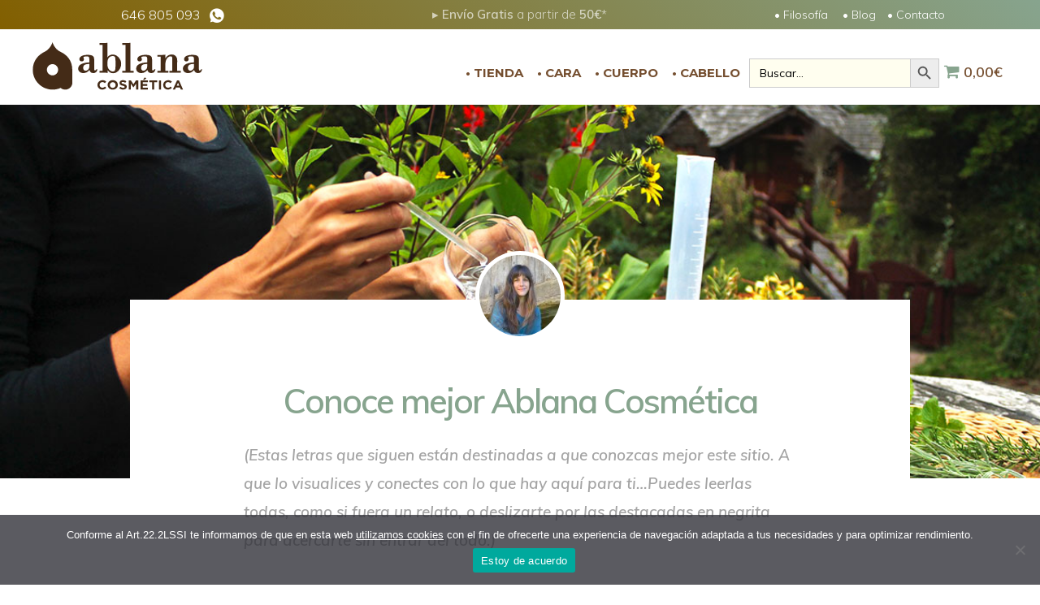

--- FILE ---
content_type: text/html; charset=UTF-8
request_url: https://ablana.es/ablana-cosmetica-natural/
body_size: 22204
content:
<!DOCTYPE html>
<html lang="es">
<head >
<meta charset="UTF-8" />
<meta name="viewport" content="width=device-width, initial-scale=1" />
<meta name='robots' content='index, follow, max-image-preview:large, max-snippet:-1, max-video-preview:-1' />

	<!-- This site is optimized with the Yoast SEO plugin v19.1 - https://yoast.com/wordpress/plugins/seo/ -->
	<title>Conoce mejor Ablana Cosmética</title>
	<meta name="description" content="Dar a conocer el enorme poder del aceite de avellana para sanar y equilibrar la piel. Aquí los esfuerzos de cada día se enfocan en ilusiones ecológicas y sencillas." />
	<link rel="canonical" href="https://ablana.es/ablana-cosmetica-natural/" />
	<meta property="og:locale" content="es_ES" />
	<meta property="og:type" content="article" />
	<meta property="og:title" content="Conoce mejor Ablana Cosmética" />
	<meta property="og:description" content="Dar a conocer el enorme poder del aceite de avellana para sanar y equilibrar la piel. Aquí los esfuerzos de cada día se enfocan en ilusiones ecológicas y sencillas." />
	<meta property="og:url" content="https://ablana.es/ablana-cosmetica-natural/" />
	<meta property="og:site_name" content="Ablana Cosmética" />
	<meta property="article:published_time" content="2021-11-23T10:43:15+00:00" />
	<meta property="article:modified_time" content="2021-11-24T09:50:25+00:00" />
	<meta property="og:image" content="https://ablana.es/wp-content/uploads/2021/11/cosmetica-natural-artesana.jpg" />
	<meta property="og:image:width" content="1200" />
	<meta property="og:image:height" content="800" />
	<meta property="og:image:type" content="image/jpeg" />
	<meta name="twitter:card" content="summary_large_image" />
	<script type="application/ld+json" class="yoast-schema-graph">{"@context":"https://schema.org","@graph":[{"@type":"Organization","@id":"https://ablana.es/#organization","name":"Ablana Cosmética","url":"https://ablana.es/","sameAs":[],"logo":{"@type":"ImageObject","inLanguage":"es","@id":"https://ablana.es/#/schema/logo/image/","url":"https://ablana.es/wp-content/uploads/2021/11/logo-Ablana.svg","contentUrl":"https://ablana.es/wp-content/uploads/2021/11/logo-Ablana.svg","width":"1024","height":"1024","caption":"Ablana Cosmética"},"image":{"@id":"https://ablana.es/#/schema/logo/image/"}},{"@type":"WebSite","@id":"https://ablana.es/#website","url":"https://ablana.es/","name":"Ablana Cosmética","description":"ARTESANAL Y ECOLÓGICA - ELABORADA EN CABRANES, ASTURIAS","publisher":{"@id":"https://ablana.es/#organization"},"potentialAction":[{"@type":"SearchAction","target":{"@type":"EntryPoint","urlTemplate":"https://ablana.es/?s={search_term_string}"},"query-input":"required name=search_term_string"}],"inLanguage":"es"},{"@type":"ImageObject","inLanguage":"es","@id":"https://ablana.es/ablana-cosmetica-natural/#primaryimage","url":"https://ablana.es/wp-content/uploads/2021/11/cosmetica-natural-artesana.jpg","contentUrl":"https://ablana.es/wp-content/uploads/2021/11/cosmetica-natural-artesana.jpg","width":1200,"height":800},{"@type":"WebPage","@id":"https://ablana.es/ablana-cosmetica-natural/#webpage","url":"https://ablana.es/ablana-cosmetica-natural/","name":"Conoce mejor Ablana Cosmética","isPartOf":{"@id":"https://ablana.es/#website"},"primaryImageOfPage":{"@id":"https://ablana.es/ablana-cosmetica-natural/#primaryimage"},"datePublished":"2021-11-23T10:43:15+00:00","dateModified":"2021-11-24T09:50:25+00:00","description":"Dar a conocer el enorme poder del aceite de avellana para sanar y equilibrar la piel. Aquí los esfuerzos de cada día se enfocan en ilusiones ecológicas y sencillas.","breadcrumb":{"@id":"https://ablana.es/ablana-cosmetica-natural/#breadcrumb"},"inLanguage":"es","potentialAction":[{"@type":"ReadAction","target":["https://ablana.es/ablana-cosmetica-natural/"]}]},{"@type":"BreadcrumbList","@id":"https://ablana.es/ablana-cosmetica-natural/#breadcrumb","itemListElement":[{"@type":"ListItem","position":1,"name":"Inicio","item":"https://ablana.es/"},{"@type":"ListItem","position":2,"name":"Blog","item":"https://ablana.es/blog/"},{"@type":"ListItem","position":3,"name":"Conoce mejor Ablana Cosmética"}]},{"@type":"Article","@id":"https://ablana.es/ablana-cosmetica-natural/#article","isPartOf":{"@id":"https://ablana.es/ablana-cosmetica-natural/#webpage"},"author":{"@id":"https://ablana.es/#/schema/person/8ed4426286ba5174658a35bbb601734d"},"headline":"Conoce mejor Ablana Cosmética","datePublished":"2021-11-23T10:43:15+00:00","dateModified":"2021-11-24T09:50:25+00:00","mainEntityOfPage":{"@id":"https://ablana.es/ablana-cosmetica-natural/#webpage"},"wordCount":920,"commentCount":10,"publisher":{"@id":"https://ablana.es/#organization"},"image":{"@id":"https://ablana.es/ablana-cosmetica-natural/#primaryimage"},"thumbnailUrl":"https://ablana.es/wp-content/uploads/2021/11/cosmetica-natural-artesana.jpg","articleSection":["Ablana"],"inLanguage":"es","potentialAction":[{"@type":"CommentAction","name":"Comment","target":["https://ablana.es/ablana-cosmetica-natural/#respond"]}]},{"@type":"Person","@id":"https://ablana.es/#/schema/person/8ed4426286ba5174658a35bbb601734d","name":"Celia","image":{"@type":"ImageObject","inLanguage":"es","@id":"https://ablana.es/#/schema/person/image/","url":"https://ablana.es/wp-content/uploads/2021/11/celia1-1-96x96.jpg","contentUrl":"https://ablana.es/wp-content/uploads/2021/11/celia1-1-96x96.jpg","caption":"Celia"}}]}</script>
	<!-- / Yoast SEO plugin. -->


<link rel='dns-prefetch' href='//fonts.googleapis.com' />
<link rel='dns-prefetch' href='//unpkg.com' />
<link rel='dns-prefetch' href='//s.w.org' />
<link rel="alternate" type="application/rss+xml" title="Ablana Cosmética &raquo; Feed" href="https://ablana.es/feed/" />
<link rel="alternate" type="application/rss+xml" title="Ablana Cosmética &raquo; Feed de los comentarios" href="https://ablana.es/comments/feed/" />
<link rel="alternate" type="application/rss+xml" title="Ablana Cosmética &raquo; Comentario Conoce mejor Ablana Cosmética del feed" href="https://ablana.es/ablana-cosmetica-natural/feed/" />
		<script>
			window._wpemojiSettings = {"baseUrl":"https:\/\/s.w.org\/images\/core\/emoji\/13.1.0\/72x72\/","ext":".png","svgUrl":"https:\/\/s.w.org\/images\/core\/emoji\/13.1.0\/svg\/","svgExt":".svg","source":{"concatemoji":"https:\/\/ablana.es\/wp-includes\/js\/wp-emoji-release.min.js?ver=5.8.12"}};
			!function(e,a,t){var n,r,o,i=a.createElement("canvas"),p=i.getContext&&i.getContext("2d");function s(e,t){var a=String.fromCharCode;p.clearRect(0,0,i.width,i.height),p.fillText(a.apply(this,e),0,0);e=i.toDataURL();return p.clearRect(0,0,i.width,i.height),p.fillText(a.apply(this,t),0,0),e===i.toDataURL()}function c(e){var t=a.createElement("script");t.src=e,t.defer=t.type="text/javascript",a.getElementsByTagName("head")[0].appendChild(t)}for(o=Array("flag","emoji"),t.supports={everything:!0,everythingExceptFlag:!0},r=0;r<o.length;r++)t.supports[o[r]]=function(e){if(!p||!p.fillText)return!1;switch(p.textBaseline="top",p.font="600 32px Arial",e){case"flag":return s([127987,65039,8205,9895,65039],[127987,65039,8203,9895,65039])?!1:!s([55356,56826,55356,56819],[55356,56826,8203,55356,56819])&&!s([55356,57332,56128,56423,56128,56418,56128,56421,56128,56430,56128,56423,56128,56447],[55356,57332,8203,56128,56423,8203,56128,56418,8203,56128,56421,8203,56128,56430,8203,56128,56423,8203,56128,56447]);case"emoji":return!s([10084,65039,8205,55357,56613],[10084,65039,8203,55357,56613])}return!1}(o[r]),t.supports.everything=t.supports.everything&&t.supports[o[r]],"flag"!==o[r]&&(t.supports.everythingExceptFlag=t.supports.everythingExceptFlag&&t.supports[o[r]]);t.supports.everythingExceptFlag=t.supports.everythingExceptFlag&&!t.supports.flag,t.DOMReady=!1,t.readyCallback=function(){t.DOMReady=!0},t.supports.everything||(n=function(){t.readyCallback()},a.addEventListener?(a.addEventListener("DOMContentLoaded",n,!1),e.addEventListener("load",n,!1)):(e.attachEvent("onload",n),a.attachEvent("onreadystatechange",function(){"complete"===a.readyState&&t.readyCallback()})),(n=t.source||{}).concatemoji?c(n.concatemoji):n.wpemoji&&n.twemoji&&(c(n.twemoji),c(n.wpemoji)))}(window,document,window._wpemojiSettings);
		</script>
		<style>
img.wp-smiley,
img.emoji {
	display: inline !important;
	border: none !important;
	box-shadow: none !important;
	height: 1em !important;
	width: 1em !important;
	margin: 0 .07em !important;
	vertical-align: -0.1em !important;
	background: none !important;
	padding: 0 !important;
}
</style>
	<link rel='stylesheet' id='monochrome-pro-css'  href='https://ablana.es/wp-content/themes/monochrome-pro/style.css?ver=1.6.0' media='all' />
<style id='monochrome-pro-inline-css'>


		a,
		.entry-meta a:hover,
		.entry-meta a:focus,
		.entry-title a:hover,
		.entry-title a:focus,
		.genesis-nav-menu a:focus,
		.genesis-nav-menu a:hover,
		.genesis-nav-menu .current-menu-item > a,
		.genesis-nav-menu .toggle-header-search:focus,
		.genesis-nav-menu .toggle-header-search:hover,
		.genesis-responsive-menu .genesis-nav-menu a:focus,
		.genesis-responsive-menu .genesis-nav-menu a:hover,
		.sub-menu-toggle:focus,
		.sub-menu-toggle:hover,
		#genesis-mobile-nav-primary:focus,
		#genesis-mobile-nav-primary:hover {
			color: #754f30;
		}

		@media only screen and (max-width: 1023px) {
			.genesis-responsive-menu .genesis-nav-menu a:focus,
			.genesis-responsive-menu .genesis-nav-menu a:hover,
			.genesis-responsive-menu .genesis-nav-menu .sub-menu .menu-item a:focus,
			.genesis-responsive-menu .genesis-nav-menu .sub-menu .menu-item a:hover,
			.genesis-responsive-menu.nav-primary .genesis-nav-menu .sub-menu .current-menu-item > a {
				color: #754f30;
			}
		}

		

		button:hover,
		button:focus,
		input:hover[type="button"],
		input:hover[type="reset"],
		input:hover[type="submit"],
		input:focus[type="button"],
		input:focus[type="reset"],
		input:focus[type="submit"],
		.archive-pagination a:hover,
		.archive-pagination a:focus,
		.archive-pagination li.active a,
		.button:hover,
		.button:focus,
		.image-section button:hover,
		.image-section button:focus,
		.image-section input[type="button"]:hover,
		.image-section input[type="button"]:focus,
		.image-section input[type="reset"]:hover,
		.image-section input[type="reset"]:focus,
		.image-section input[type="submit"]:hover,
		.image-section input[type="submit"]:focus,
		.image-section .button:hover,
		.image-section .button:focus,
		.image-section .more-link:hover,
		.image-section .more-link:focus,
		.more-link:hover,
		.more-link:focus,
		.site-container div.wpforms-container-full .wpforms-form input[type="submit"]:focus,
		.site-container div.wpforms-container-full .wpforms-form input[type="submit"]:hover,
		.site-container div.wpforms-container-full .wpforms-form button[type="submit"]:focus,
		.site-container div.wpforms-container-full .wpforms-form button[type="submit"]:hover {
			background-color: #412f1f;
			color: #ffffff;
		}
		
			.before-footer-cta {
				background-color: #87a48e;
				background: linear-gradient(45deg,#87a48e,#825f00);
			}

			.before-footer-cta,
			.before-footer-cta a,
			.before-footer-cta p,
			.before-footer-cta .widget-title {
				color: #000000;
			}
			
</style>
<link rel='stylesheet' id='wp-block-library-css'  href='https://ablana.es/wp-includes/css/dist/block-library/style.min.css?ver=5.8.12' media='all' />
<link rel='stylesheet' id='eedee-gutenslider-init-css'  href='https://ablana.es/wp-content/plugins/gutenslider/build/gutenslider-init.css?ver=1715935653' media='all' />
<link rel='stylesheet' id='genesis-blocks-style-css-css'  href='https://ablana.es/wp-content/plugins/genesis-blocks/dist/blocks.style.build.css?ver=1655296072' media='all' />
<link rel='stylesheet' id='wc-blocks-vendors-style-css'  href='https://ablana.es/wp-content/plugins/woocommerce/packages/woocommerce-blocks/build/wc-blocks-vendors-style.css?ver=7.6.0' media='all' />
<link rel='stylesheet' id='wc-blocks-style-css'  href='https://ablana.es/wp-content/plugins/woocommerce/packages/woocommerce-blocks/build/wc-blocks-style.css?ver=7.6.0' media='all' />
<link rel='stylesheet' id='cookie-notice-front-css'  href='https://ablana.es/wp-content/plugins/cookie-notice/css/front.min.css?ver=2.4.16' media='all' />
<link rel='stylesheet' id='wpmenucart-icons-css'  href='https://ablana.es/wp-content/plugins/woocommerce-menu-bar-cart/assets/css/wpmenucart-icons.min.css?ver=2.14.3' media='all' />
<style id='wpmenucart-icons-inline-css'>
@font-face{font-family:WPMenuCart;src:url(https://ablana.es/wp-content/plugins/woocommerce-menu-bar-cart/assets/fonts/WPMenuCart.eot);src:url(https://ablana.es/wp-content/plugins/woocommerce-menu-bar-cart/assets/fonts/WPMenuCart.eot?#iefix) format('embedded-opentype'),url(https://ablana.es/wp-content/plugins/woocommerce-menu-bar-cart/assets/fonts/WPMenuCart.woff2) format('woff2'),url(https://ablana.es/wp-content/plugins/woocommerce-menu-bar-cart/assets/fonts/WPMenuCart.woff) format('woff'),url(https://ablana.es/wp-content/plugins/woocommerce-menu-bar-cart/assets/fonts/WPMenuCart.ttf) format('truetype'),url(https://ablana.es/wp-content/plugins/woocommerce-menu-bar-cart/assets/fonts/WPMenuCart.svg#WPMenuCart) format('svg');font-weight:400;font-style:normal;font-display:swap}
</style>
<link rel='stylesheet' id='wpmenucart-css'  href='https://ablana.es/wp-content/plugins/woocommerce-menu-bar-cart/assets/css/wpmenucart-main.min.css?ver=2.14.3' media='all' />
<link rel='stylesheet' id='woocommerce-layout-css'  href='https://ablana.es/wp-content/plugins/woocommerce/assets/css/woocommerce-layout.css?ver=6.6.0' media='all' />
<link rel='stylesheet' id='woocommerce-smallscreen-css'  href='https://ablana.es/wp-content/plugins/woocommerce/assets/css/woocommerce-smallscreen.css?ver=6.6.0' media='only screen and (max-width: 800px)' />
<link rel='stylesheet' id='woocommerce-general-css'  href='https://ablana.es/wp-content/plugins/woocommerce/assets/css/woocommerce.css?ver=6.6.0' media='all' />
<link rel='stylesheet' id='monochrome-woocommerce-styles-css'  href='https://ablana.es/wp-content/themes/monochrome-pro/lib/woocommerce/monochrome-woocommerce.css?ver=1.6.0' media='screen' />
<style id='monochrome-woocommerce-styles-inline-css'>


		.woocommerce div.product p.price,
		.woocommerce div.product span.price,
		.woocommerce div.product .woocommerce-tabs ul.tabs li a:focus,
		.woocommerce div.product .woocommerce-tabs ul.tabs li a:hover,
		.woocommerce ul.products li.product h3:hover,
		.woocommerce ul.products li.product .price,
		.woocommerce .woocommerce-breadcrumb a:focus,
		.woocommerce .woocommerce-breadcrumb a:hover,
		.woocommerce .widget_layered_nav ul li.chosen a::before,
		.woocommerce .widget_layered_nav_filters ul li a::before,
		.woocommerce .widget_rating_filter ul li.chosen a::before,
		.woocommerce .widget_rating_filter ul li.chosen a::before {
			color: #754f30;
		}

	

		.woocommerce-error::before,
		.woocommerce-info::before,
		.woocommerce-message::before {
			color: #412f1f;
		}

		.content .wc-block-grid__product-add-to-cart .wp-block-button__link.add_to_cart_button:focus,
		.content .wc-block-grid__product-add-to-cart .wp-block-button__link.add_to_cart_button:hover,
		.woocommerce a.button:focus,
		.woocommerce a.button:hover,
		.woocommerce a.button.alt:focus,
		.woocommerce a.button.alt:hover,
		.woocommerce button.button:focus,
		.woocommerce button.button:hover,
		.woocommerce button.button.alt:focus,
		.woocommerce button.button.alt:hover,
		.woocommerce input.button:focus,
		.woocommerce input.button:hover,
		.woocommerce input.button.alt:focus,
		.woocommerce input.button.alt:hover,
		.woocommerce input[type="submit"]:focus,
		.woocommerce input[type="submit"]:hover,
		.woocommerce span.onsale,
		.woocommerce #respond input#submit:focus,
		.woocommerce #respond input#submit:hover,
		.woocommerce #respond input#submit.alt:focus,
		.woocommerce #respond input#submit.alt:hover,
		.woocommerce.widget_price_filter .ui-slider .ui-slider-handle,
		.woocommerce.widget_price_filter .ui-slider .ui-slider-range {
			background-color: #412f1f;
			color: #ffffff;
		}

		ul.woocommerce-error,
		.woocommerce-error,
		.woocommerce-info,
		.woocommerce-message {
			border-top-color: #412f1f;
		}

	
</style>
<style id='woocommerce-inline-inline-css'>
.woocommerce form .form-row .required { visibility: visible; }
</style>
<link rel='stylesheet' id='dashicons-css'  href='https://ablana.es/wp-includes/css/dashicons.min.css?ver=5.8.12' media='all' />
<link rel='stylesheet' id='ivory-search-styles-css'  href='https://ablana.es/wp-content/plugins/add-search-to-menu/public/css/ivory-search.min.css?ver=5.5.6' media='all' />
<link rel='stylesheet' id='monochrome-fonts-css'  href='//fonts.googleapis.com/css?family=Muli%3A300%2C300i%2C400%2C400i%2C600%2C600i%7CMontserrat%3A700&#038;ver=1.6.0' media='all' />
<link rel='stylesheet' id='monochrome-ionicons-css'  href='//unpkg.com/ionicons@4.1.2/dist/css/ionicons.min.css?ver=1.6.0' media='all' />
<link rel='stylesheet' id='monochrome-pro-gutenberg-css'  href='https://ablana.es/wp-content/themes/monochrome-pro/lib/gutenberg/front-end.css?ver=1.6.0' media='all' />
<style id='monochrome-pro-gutenberg-inline-css'>
.gb-block-post-grid .gb-post-grid-items .gb-block-post-grid-title a:hover {
	color: #754f30;
}

.site-container .wp-block-button .wp-block-button__link {
	background-color: #412f1f;
}

.wp-block-button .wp-block-button__link:not(.has-background),
.wp-block-button .wp-block-button__link:not(.has-background):focus,
.wp-block-button .wp-block-button__link:not(.has-background):hover {
	color: #ffffff;
}

.site-container .wp-block-button.is-style-outline .wp-block-button__link {
	color: #412f1f;
}

.site-container .wp-block-button.is-style-outline .wp-block-button__link:focus,
.site-container .wp-block-button.is-style-outline .wp-block-button__link:hover {
	color: #645242;
}

.site-container .wp-block-pullquote.is-style-solid-color {
	background-color: #412f1f;
}		.site-container .has-small-font-size {
			font-size: 14px;
		}		.site-container .has-normal-font-size {
			font-size: 18px;
		}		.site-container .has-large-font-size {
			font-size: 22px;
		}		.site-container .has-larger-font-size {
			font-size: 26px;
		}		.site-container .has-theme-primary-color,
		.site-container .wp-block-button .wp-block-button__link.has-theme-primary-color,
		.site-container .wp-block-button.is-style-outline .wp-block-button__link.has-theme-primary-color {
			color: #754f30;
		}

		.site-container .has-theme-primary-background-color,
		.site-container .wp-block-button .wp-block-button__link.has-theme-primary-background-color,
		.site-container .wp-block-pullquote.is-style-solid-color.has-theme-primary-background-color {
			background-color: #754f30;
		}		.site-container .has-theme-secondary-color,
		.site-container .wp-block-button .wp-block-button__link.has-theme-secondary-color,
		.site-container .wp-block-button.is-style-outline .wp-block-button__link.has-theme-secondary-color {
			color: #412f1f;
		}

		.site-container .has-theme-secondary-background-color,
		.site-container .wp-block-button .wp-block-button__link.has-theme-secondary-background-color,
		.site-container .wp-block-pullquote.is-style-solid-color.has-theme-secondary-background-color {
			background-color: #412f1f;
		}
</style>
<link rel='stylesheet' id='simple-social-icons-font-css'  href='https://ablana.es/wp-content/plugins/simple-social-icons/css/style.css?ver=3.0.2' media='all' />
<link rel='stylesheet' id='co_global-css'  href='https://ablana.es/wp-content/plugins/correosoficial/views/commons/css/global.css?ver=1.8.1' media='all' />
<link rel='stylesheet' id='co_checkout-css'  href='https://ablana.es/wp-content/plugins/correosoficial/views/commons/css/checkout.css?ver=1.8.1' media='all' />
<link rel='stylesheet' id='co_override_checkout-css'  href='https://ablana.es/wp-content/plugins/correosoficial/override/css/checkout.css?ver=1.8.1' media='all' />
<script src='https://ablana.es/wp-includes/js/jquery/jquery.min.js?ver=3.6.0' id='jquery-core-js'></script>
<script src='https://ablana.es/wp-includes/js/jquery/jquery-migrate.min.js?ver=3.3.2' id='jquery-migrate-js'></script>
<script async src='https://www.googletagmanager.com/gtag/js?id=G-YBED8WP585' id='google-tag-manager-js'></script>
<script id='google-tag-manager-js-after'>
	window.dataLayer = window.dataLayer || [];
	function gtag(){dataLayer.push(arguments);}
	gtag('js', new Date());
	gtag('config', 'G-YBED8WP585', { 'send_page_view': false });
</script>
<link rel="https://api.w.org/" href="https://ablana.es/wp-json/" /><link rel="alternate" type="application/json" href="https://ablana.es/wp-json/wp/v2/posts/2146" /><link rel="EditURI" type="application/rsd+xml" title="RSD" href="https://ablana.es/xmlrpc.php?rsd" />
<link rel="wlwmanifest" type="application/wlwmanifest+xml" href="https://ablana.es/wp-includes/wlwmanifest.xml" /> 
<meta name="generator" content="WordPress 5.8.12" />
<meta name="generator" content="WooCommerce 6.6.0" />
<link rel='shortlink' href='https://ablana.es/?p=2146' />
<link rel="alternate" type="application/json+oembed" href="https://ablana.es/wp-json/oembed/1.0/embed?url=https%3A%2F%2Fablana.es%2Fablana-cosmetica-natural%2F" />
<link rel="alternate" type="text/xml+oembed" href="https://ablana.es/wp-json/oembed/1.0/embed?url=https%3A%2F%2Fablana.es%2Fablana-cosmetica-natural%2F&#038;format=xml" />
<!-- start Simple Custom CSS and JS -->
<style>
/* Añade aquí tu código CSS.

Por ejemplo:
.ejemplo {
    color: red;
}

Para mejorar tu conocimiento sobre CSS knowledge echa un vistazo a http://www.w3schools.com/css/css_syntax.asp

Fin del comentario */ 
.entry-meta {display:none;}

</style>
<!-- end Simple Custom CSS and JS -->
		<script>
			( function() {
				window.onpageshow = function( event ) {
					// Defined window.wpforms means that a form exists on a page.
					// If so and back/forward button has been clicked,
					// force reload a page to prevent the submit button state stuck.
					if ( typeof window.wpforms !== 'undefined' && event.persisted ) {
						window.location.reload();
					}
				};
			}() );
		</script>
		<link rel="pingback" href="https://ablana.es/xmlrpc.php" />
<!-- Global site tag (gtag.js) - Google Analytics -->
<script async src="https://www.googletagmanager.com/gtag/js?id=G-YBED8WP585"></script>
<script>
  window.dataLayer = window.dataLayer || [];
  function gtag(){dataLayer.push(arguments);}
  gtag('js', new Date());

  gtag('config', 'G-YBED8WP585');
</script>	<noscript><style>.woocommerce-product-gallery{ opacity: 1 !important; }</style></noscript>
	<link rel="icon" href="https://ablana.es/wp-content/uploads/2021/11/cropped-fav-ablana-32x32.png" sizes="32x32" />
<link rel="icon" href="https://ablana.es/wp-content/uploads/2021/11/cropped-fav-ablana-192x192.png" sizes="192x192" />
<link rel="apple-touch-icon" href="https://ablana.es/wp-content/uploads/2021/11/cropped-fav-ablana-180x180.png" />
<meta name="msapplication-TileImage" content="https://ablana.es/wp-content/uploads/2021/11/cropped-fav-ablana-270x270.png" />
		<style id="wp-custom-css">
			.before-footer-cta,
			.before-footer-cta a,
			.before-footer-cta p,
			.before-footer-cta .widget-title {
				color: #fff;
			}
.entry-title {
	font-weight: 600;
}
 #custom_html-3 {margin-bottom:10px}
.cta-cats li {
	list-style-type: disc !important;
	display: inline-block;
	margin-right: 12px;
	margin-bottom: 2px;
	margin-left: 12px;
	font-size: 15px;
	letter-spacing:1px;
	font-weight: bold;
}
.page .entry-title {color:#87a48e;}
.post .entry-title {
	letter-spacing: -1px;
}
.post h1.entry-title {
	letter-spacing: -2px;
	color: #87a48e;
}
.archive-title{
	text-transform: none;
}
.woocommerce-product-details__short-description p {font-size:90%}
.topper p {margin-bottom:0;
}
.topper p.has-background {
	padding: 0;
}
.topper p a {text-decoration:none;
margin-right:14px;color:#fff}
.topper p a:hover {
border-bottom: 1px dashed wheat;
}
.nav-primary .dashicons {
	margin-top: -4px;
}
ul.wc-block-grid__products {
	padding-left: 0;
}
.site-footer {background-image:url(/wp-content/uploads/2021/11/footer-ablana.jpg);
background-size:cover}
.site-footer .footer-logo {
	height: 80px;
}
.site-container.shadow {margin-bottom:0 !important}
.site-footer {
	position: relative;
	z-index: 99
}
a.redes:hover, a.topo:hover {text-decoration:none !important;border-bottom:1px solid transparent !important}
.topo {margin-bottom:-2px;display:block}
 a.redes  {margin-bottom:11px;display:inline-block}
.gratuito {
 animation-name: parpadeo;
  animation-duration: 2.6s;
  animation-timing-function: linear;
  animation-iteration-count: infinite;
  -webkit-animation-name:parpadeo;
  -webkit-animation-duration: 2.6s;
  -webkit-animation-timing-function: linear;
  -webkit-animation-iteration-count: infinite;
}

@-moz-keyframes parpadeo{  
  0% { opacity: 1.0; }
  50% { opacity: 0.5; }
  100% { opacity: 1.0; }
}

@-webkit-keyframes parpadeo {  
  0% { opacity: 1.0; }
  50% { opacity: 0.5; }
   100% { opacity: 1.0; }
}

@keyframes parpadeo {  
  0% { opacity: 1.0; }
   50% { opacity: 0.5; }
  100% { opacity: 1.0; }
}
.site-header .custom-logo-link .custom-logo {
	height: 60px;
}
.site-header .wrap {
	max-width: 1280px;
	margin: 5px auto 0 auto;
}
.site-footer .wrap a {
	color: wheat;
}
.site-footer {
	line-height: 24px;
}
.wp-custom-logo .title-area {
	height: 60px;
	margin-top: 0;
	width: 209px;
}
.ingredientes {
border: 1px solid #452b18;
padding: 22px 32px 22px 28px;
	background: #eff2f5;
font-weight: 300 !important;
box-shadow: 1px 2px 11px #ccc;
margin-bottom: 26px;
	text-align:justify;
}
.ingredientes em {
	font-size: 14px;
}
.ingredientes strong {
	text-transform: uppercase;
}
.inci {
	border: 1px solid #333;
	padding: 18px 38px 18px 30px;
	font-style: italic;
	font-size: 14px;
}
.woocommerce div.product p.stock {
	font-size: .92em;
	display: none;
}
.site-container p.has-drop-cap:not(:focus)::first-letter {
	font-size: 4em;
	margin: 12px 8px 2px 0;
	color: #452b18;
}
.genesis-nav-menu a  {
	color: #754f30;
	font-family: Montserrat, Muli;
	font-size: 15px;
	font-weight:600;
	padding:20px 6px
}
.genesis-nav-menu .wpmenucart-contents {font-family: Muli;}
.genesis-nav-menu .toggle-header-search {
	font-size: 16px;
}
.genesis-nav-menu a span.amount  {
	font-size: 18px;
}
.single-product small {
	font-size: 30%;
	font-weight: 300;
	display: inline-block;
}
.woocommerce-tabs .woocommerce-Tabs-panel {
	display: block !important;
	margin-bottom: 0;
	width: 100%;
	float: left;
}
.woocommerce div.product .woocommerce-tabs .panel {
	margin: 12px 0 2px 0;
}
 .archive-description h1 {
	font-size:40px;
	 color:#67452a;
	 font-family: Montserrat, Muli;
	 text-shadow:1px 2px 3px #fff;
}
.archive-description span {text-shadow:1px 2px 3px #333;}
.archive-description {
	color:#000;
    background-color: #fff;
	background-image:url(/wp-content/uploads/2021/11/ablanas.jpg);
    margin-bottom: 30px;
    padding: 20px 40px;
    text-align: center;
    border: 2px green;
}
.term-cara .archive-description { 
	background-image:url(/wp-content/uploads/2021/11/ablanas.jpg);
}
.term-tratamiento .archive-description { 
	background-image:url(/wp-content/uploads/2021/11/ablanas.jpg);
}
.term-cuerpo .archive-description { 
	background-image:url(/wp-content/uploads/2021/11/ablanas.jpg);
}
.archive .site-inner {
		max-width: 100%;
	margin-top:12px
}
.woocommerce ul.products {
	max-width: 1200px;
	margin: 0 auto;
}
.tabs.wc-tabs, .product_meta .sku_wrapper {
	display: none;
}
#tab-description h2 {
	display: none;
}
.entry-header::after {
	border-bottom: 0;
	margin-bottom: 10px;
	padding-bottom: 4px;
}
.footer-cta-button .button {
	display: inline-block;
	margin-bottom: 5px;
	margin-top: 15px;
	width: 60%;
}
.woocommerce div.product .product_title{
	font-family: Montserrat;
	text-transform: uppercase;
	font-weight:600;
}
.woocommerce ul.products li.product .woocommerce-loop-category__title, .woocommerce ul.products li.product .woocommerce-loop-product__title, .woocommerce ul.products li.product h3 {
	font-family: Montserrat;
	text-transform: uppercase;
	text-align:center;
}
.single-post .content .entry-content > p:first-of-type {
	font-size: 19px;
	font-style: italic;
	font-weight: 600;
	color: #442b17;
}
.woocommerce ul.products li.product .price{
	color: #87a48e;
	text-align: center;
	font-weight: 600;
	font-size: 21px;
	margin-bottom: 0;
}
.woocommerce ul.products li.product small{
	font-weight: 400;
	font-size: 44%;
	display:none
}
.woocommerce .products .star-rating {
	margin: 0 auto;
}
.woocommerce div.product .product_title {
	color:#765531;
	letter-spacing:0.5px;
}
.woocommerce .star-rating {
	color: #ffe377;
}
.woocommerce ul.cart_list li a, .woocommerce ul.product_list_widget li a {
	font-weight: 600;
	text-transform: uppercase;
	font-family: Montserrat;
}
.woocommerce-tabs h2 {
	color:#765531;
	margin-top: 14px;
}
.woocommerce .woocommerce-product-rating {
	line-height: 2;
	display: inline-block;
	float: right;
}
.woocommerce div.product .woocommerce-product-rating {
	margin-bottom: 0;
}
.woocommerce .woocommerce-product-rating .woocommerce-review-link {font-size:13px;
color:#444}
.woocommerce div.product p.price, .woocommerce div.product span.price {
	font-size: 2em;
	font-weight:600;
}
.woocommerce-Price-currencySymbol {font-weight:300;}
.site-container .wp-block-button .wp-block-button__link {
	font-family: Muli; 
}
.edit-post-visual-editor .editor-block-list__block .wc-block-grid__product-title, .editor-styles-wrapper .wc-block-grid__product-title, .wc-block-grid__product-title {
	font-family:Montserrat;
	line-height: 22px;
	font-weight: 600;
	font-size: 18px;
	text-transform: uppercase;
}
.woocommerce-tabs {
	max-width: 800px;
	display:block;
	margin: 0 auto;
	float: none;
}
a:focus, a:hover {
	outline-color: transparent !important;
}
.entry-title a:hover {
	color: #87a28a !important;
}
.related.products, .up-sells.upsells.products {
	display: inline-block;
	margin-top: 30px;
	width:100%;
}
.related.products h2, .up-sells.upsells.products h2 {
	font-size:20px;
	margin: 30px 0 20px;
	font-family:Muli;
}
.site-inner, .genesis-title-hidden .site-inner {
	margin-top: 28px;
}
.widget-title {
	font-family: Muli;
	letter-spacing: 2px;
}
.sidebar-primary .widget-title {
	margin-bottom: 10px;
	border-bottom: 1px solid #ccc;
	padding-bottom: 10px;
}
h1.woocommerce-products-header__title {
	border-bottom: 1px solid #87a48e;
	padding-bottom: 6px;
	max-width: 1200px;
	margin: 0 auto 28px auto;
	letter-spacing: -1.2px;
	color:#87a48e;
}
.woocommerce-Reviews-title span  {
	font-family: Montserrat;
	font-weight:600;
	text-transform:uppercase;
	color: #87a48e;
	font-size:90%} 
.woocommerce #reviews #comments ol.commentlist li .comment-text p {
	font-style: italic !important;
}
.before-footer-cta .is-form-style.is-form-style-3 label {
	width: 40% !important;
	} 
.is-form-style input.is-search-input {
	font-family: Muli !important;
	font-weight: 500;
	background: #fffeef;
}
.before-footer-cta .is-form-style.is-form-style-3 input.is-search-input {
	background:#fff !important
} 
.widget_shopping_cart_content {
	max-width: 50%;
	margin: 0 auto;
}
.wpmenucart-icon-shopping-cart-0::before {
	font-size: 20px;
	color: #87a48e;
}
.woocommerce div.product p.stock {
	font-size: 12px;
	display: block;
	float: right;
	margin-right:20px;
}
@media only screen and (max-width: 1200px) {
	.woocommerce ul.products.columns-5 li.product, .woocommerce-page ul.products.columns-5 li.product {
	width: 29%;
}
h1.woocommerce-products-header__title, .woocommerce ul.products {
	max-width: 92%;
	padding-left:10px;
	padding-right:10px
}
.genesis-nav-menu .astm-search-menu {
		display: none!important
	}
.topper p a {margin-right:4px;font-size:12px}
}
@media only screen and (max-width: 910px) {
	h1.woocommerce-products-header__title, .woocommerce ul.products {
	max-width: 800px;
}
.topper .gb-layout-column-wrap {
	display: block;
}
	.nav-secondary .genesis-nav-menu li {
	padding-bottom: 20px;
}
	.woocommerce .woocommerce-product-rating {
	float: none
}
}
@media only screen and (max-width: 909px) {
	h1.woocommerce-products-header__title, .woocommerce ul.products {
	max-width: 760px;
	padding-left:0;
	padding-right:0
}
.topper .gb-block-layout-column {
	display: inline-block;
	width: 32%;
}
}

@media only screen and (max-width: 600px) {
	 #custom_html-3 {margin-bottom:40px}
	main p,
	.entry-content ul > li {font-size:90%}
	h1.woocommerce-products-header__title {font-size:30px}
	.topper .gb-block-layout-column {
	display: block;
	width:100%;
}
	.woocommerce ul.products.columns-5 li.product, .woocommerce-page ul.products.columns-5 li.product {
	width:48%;
}
.archive-description h1, .entry-title {
	font-size: 30px;
}
	.post .entry-title {
	letter-spacing: -0.4px;
}
.post h1.entry-title {
	letter-spacing: -1px;
}
.tipper {display:none;
	text-align:center}
.woocommerce div.product p.stock {
font-size: 14px;
display: block;
float: none;
}
.widget_shopping_cart_content {
	max-width: 100%;
	margin: 0 auto;
}
.footer-cta-button .button {
	width: 100%;
}
.blog img.alignleft, 
.archive img.alignleft{
	float: none;
	width: 100%;
}
.before-footer-cta .is-form-style.is-form-style-3 label {
	width:80% !important
} 
.woocommerce #reviews #comments ol.commentlist li .comment-text {
margin-left:5px;
}
.entry-content ol.commentlist{
	padding-left: 0;
}
.ingredientes {
padding:21px;
font-size: 16px;
	text-align:left;
}
.ingredientes em {
font-size: 14px;
}
.inci {
padding: 21px;
font-size: 14px;
}
.woocommerce div.product .woocommerce-tabs .panel {
	margin: 22px 0 -22px 0;
}
	.single-post .content .entry-content > p:first-of-type {
	font-size: 17px;
}
}
@media only screen and (max-width: 320px) {
.site-header .custom-logo-link .custom-logo, .wp-custom-logo .title-area {
	width: 160px;
	height: 46px;
}
	.woocommerce ul.products.columns-5 li.product, .woocommerce-page ul.products.columns-5 li.product {
	width:99%;
}
}		</style>
		<!-- WooCommerce Google Analytics Integration -->
		<script type='text/javascript'>
			var gaProperty = 'G-YBED8WP585';
			var disableStr = 'ga-disable-' + gaProperty;
			if ( document.cookie.indexOf( disableStr + '=true' ) > -1 ) {
				window[disableStr] = true;
			}
			function gaOptout() {
				document.cookie = disableStr + '=true; expires=Thu, 31 Dec 2099 23:59:59 UTC; path=/';
				window[disableStr] = true;
			}
		</script><script async src="https://www.googletagmanager.com/gtag/js?id=G-YBED8WP585"></script>
		<script>
		window.dataLayer = window.dataLayer || [];
		function gtag(){dataLayer.push(arguments);}
		gtag('js', new Date());
		gtag('set', 'developer_id.dOGY3NW', true);

		gtag('config', 'G-YBED8WP585', {
			'allow_google_signals': true,
			'link_attribution': true,
			'anonymize_ip': true,
			'linker':{
				'domains': [],
				'allow_incoming': false,
			},
			'custom_map': {
				'dimension1': 'logged_in'
			},
			'logged_in': 'no'
		} );

		
		</script>
		
		<!-- /WooCommerce Google Analytics Integration -->			<style type="text/css">
					</style>
		</head>
<body class="post-template-default single single-post postid-2146 single-format-standard wp-custom-logo wp-embed-responsive theme-genesis cookies-not-set woocommerce-no-js genesis header-full-width full-width-content genesis-breadcrumbs-hidden featured-image"><div class="site-container"><ul class="genesis-skip-link"><li><a href="#genesis-nav-primary" class="screen-reader-shortcut"> Saltar a la navegación principal</a></li><li><a href="#genesis-content" class="screen-reader-shortcut"> Saltar al contenido principal</a></li></ul><section id="custom_html-2" class="widget_text topper"><div class="textwidget custom-html-widget"><!-- wp:genesis-blocks/gb-columns {"columns":3,"layout":"gb-3-col-equal","columnsGap":0,"align":"wide","paddingSync":true,"padding":3,"customBackgroundColor":"#442b17","columnMaxWidth":1300} -->
<div class="wp-block-genesis-blocks-gb-columns gb-layout-columns-3 gb-3-col-equal gb-has-custom-background-color gb-columns-center alignwide" style="padding:3px;
background:linear-gradient(45deg,#825f00,#87a48e);"><div class="gb-layout-column-wrap gb-block-layout-column-gap-0 gb-is-responsive-column" style="max-width:1300px"><!-- wp:genesis-blocks/gb-column {"columnVerticalAlignment":"center"} -->
<div class="wp-block-genesis-blocks-gb-column gb-block-layout-column gb-is-vertically-aligned-center"><div class="gb-block-layout-column-inner"><!-- wp:html -->
<p class="tipper has-text-align-center" style="color:#ffffff;font-size:16px"> 646 805 093 <span style="font-size:22px;margin:5px" class="dashicons dashicons-whatsapp"></span> </p>
<!-- /wp:html --></div></div>
<!-- /wp:genesis-blocks/gb-column -->

<!-- wp:genesis-blocks/gb-column {"textAlign":"center","columnVerticalAlignment":"center"} -->
<div class="wp-block-genesis-blocks-gb-column gb-block-layout-column gb-is-vertically-aligned-center"><div class="gb-block-layout-column-inner" style="text-align:center"><!-- wp:paragraph {"align":"center","style":{"typography":{"fontSize":"15px"},"color":{"text":"#ffffff"}},"className":"gratuito"} -->
<p class="has-text-align-center gratuito has-text-color" style="color:#ffffff;font-size:15px">▸ <strong>Envío Gratis</strong> a partir de <strong>50€</strong>*</p>
<!-- /wp:paragraph --></div></div>
<!-- /wp:genesis-blocks/gb-column -->

<!-- wp:genesis-blocks/gb-column {"textAlign":"right","columnVerticalAlignment":"center"} -->
<div class="wp-block-genesis-blocks-gb-column gb-block-layout-column gb-is-vertically-aligned-center"><div class="gb-block-layout-column-inner" style="text-align:right"><!-- wp:html --><p class="tipper has-text-align-center" style="color:#ffffff;font-size:14px"> 
	• <a href="/que-es-ablana/">Filosofía</a>	• <a href="/blog/">Blog</a>• <a href="/contacta/">Contacto</a></p>
<!-- /wp:html --></div></div>
<!-- /wp:genesis-blocks/gb-column --></div></div>
<!-- /wp:genesis-blocks/gb-columns --></div></section><header class="site-header"><div class="wrap"><div class="title-area"><a href="https://ablana.es/" class="custom-logo-link" rel="home"><img width="1" height="1" src="https://ablana.es/wp-content/uploads/2021/11/logo-Ablana.svg" class="custom-logo" alt="Ablana Cosmética" /></a><p class="site-title">Ablana Cosmética</p><p class="site-description">ARTESANAL Y ECOLÓGICA - ELABORADA EN CABRANES, ASTURIAS</p></div><nav class="nav-primary" aria-label="Principal" id="genesis-nav-primary"><div class="wrap"><ul id="menu-header-menu" class="menu genesis-nav-menu menu-primary js-superfish"><li id="menu-item-2142" class="menu-item menu-item-type-post_type menu-item-object-page menu-item-2142"><a href="https://ablana.es/tienda/" data-ps2id-api="true"><span >• TIENDA</span></a></li>
<li id="menu-item-935" class="menu-item menu-item-type-taxonomy menu-item-object-product_cat menu-item-935"><a href="https://ablana.es/categoria-producto/cara/" data-ps2id-api="true"><span >• CARA</span></a></li>
<li id="menu-item-937" class="menu-item menu-item-type-taxonomy menu-item-object-product_cat menu-item-937"><a href="https://ablana.es/categoria-producto/cuerpo/" data-ps2id-api="true"><span >• CUERPO</span></a></li>
<li id="menu-item-936" class="menu-item menu-item-type-taxonomy menu-item-object-product_cat menu-item-936"><a href="https://ablana.es/categoria-producto/cabello/" data-ps2id-api="true"><span >• CABELLO</span></a></li>
<li class=" astm-search-menu is-menu default menu-item"><form data-min-no-for-search=2 data-result-box-max-height=400 data-form-id=1095 class="is-search-form is-disable-submit is-form-style is-form-style-3 is-form-id-1095 is-ajax-search" action="https://ablana.es/" method="get" role="search" ><label for="is-search-input-1095"><span class="is-screen-reader-text">Buscar:</span><input  type="search" id="is-search-input-1095" name="s" value="" class="is-search-input" placeholder="Buscar..." autocomplete=off /><span class="is-loader-image" style="display: none;background-image:url(https://ablana.es/wp-content/plugins/add-search-to-menu/public/images/spinner.gif);" ></span></label><button type="submit" class="is-search-submit"><span class="is-screen-reader-text">Botón de búsqueda</span><span class="is-search-icon"><svg focusable="false" aria-label="Buscar" xmlns="http://www.w3.org/2000/svg" viewBox="0 0 24 24" width="24px"><path d="M15.5 14h-.79l-.28-.27C15.41 12.59 16 11.11 16 9.5 16 5.91 13.09 3 9.5 3S3 5.91 3 9.5 5.91 16 9.5 16c1.61 0 3.09-.59 4.23-1.57l.27.28v.79l5 4.99L20.49 19l-4.99-5zm-6 0C7.01 14 5 11.99 5 9.5S7.01 5 9.5 5 14 7.01 14 9.5 11.99 14 9.5 14z"></path></svg></span></button></form><div class="search-close"></div></li><li class="menu-item wpmenucartli wpmenucart-display-standard menu-item" id="wpmenucartli"><a class="wpmenucart-contents empty-wpmenucart-visible" href="https://ablana.es/tienda/" title="Empezar a comprar"><i class="wpmenucart-icon-shopping-cart-0" role="img" aria-label="Carrito"></i><span class="amount">0,00&euro;</span></a></li></ul></div></nav></div></header><div class="entry-background" style="background-image: url(https://ablana.es/wp-content/uploads/2021/11/cosmetica-natural-artesana.jpg)"></div><div class="site-inner"><div class="content-sidebar-wrap"><main class="content" id="genesis-content"><article class="post-2146 post type-post status-publish format-standard has-post-thumbnail category-ablana entry" aria-label="Conoce mejor Ablana Cosmética"><header class="entry-header"><div class="entry-avatar"><img alt='' src='https://ablana.es/wp-content/uploads/2021/11/celia1-1-110x110.jpg' srcset='https://ablana.es/wp-content/uploads/2021/11/celia1-1-220x220.jpg 2x' class='avatar avatar-110 photo' height='110' width='110' loading='lazy'/></div><h1 class="entry-title">Conoce mejor Ablana Cosmética</h1>
<p class="entry-meta"><time class="entry-time">23 de noviembre de 2021</time> · <span class="entry-comments-link"><a href="https://ablana.es/ablana-cosmetica-natural/#comments">10 comentarios</a></span> </p></header><div class="entry-content">
<p><em><span style="color:#a4a4a4" class="has-inline-color">(Estas letras que siguen están destinadas a que conozcas mejor este sitio. A que lo visualices y conectes con lo que hay aquí para ti…<meta charset="utf-8">Puedes leerlas todas, como si fuera un relato, o deslizarte por las destacadas en negrita para acercarte sin entrar del todo.)</span></em></p>



<h2><strong>Hola, esto es ¡Ablana Cosmética</strong>!</h2>



<div style="height:20px" aria-hidden="true" class="wp-block-spacer"></div>



<p><em><strong>Imagina&nbsp;</strong>una cabaña: una de piedra y madera, rodeada de montañas, de campos llenos de flores, de plantas aromáticas, de árboles centenarios y de miles de trinos…</em></p>



<p><em>Una sencilla cabaña, con las puertas abiertas y vistas a un paisaje verde donde, muy cerca, pacen tranquilos dos caballos y dormita un perro despeinado…</em></p>



<p><em>¿Lo tienes?</em> <em>Pues&#8230; aquí es.</em> ¡<em><strong>Bienvenida</strong>!</em></p>



<div class="wp-block-cover alignwide has-background-dim-30 has-background-dim"><img loading="lazy" width="600" height="338" class="wp-block-cover__image-background wp-image-2162" alt="" src="https://ablana.es/wp-content/uploads/2021/11/caballos-nieve-600x338.jpg" data-object-fit="cover"/><div class="wp-block-cover__inner-container">
<div style="height:100px" aria-hidden="true" class="wp-block-spacer"></div>



<h2 class="has-text-align-center"><p><strong> <em>¿Qué te ha traído hasta este pequeño claro en el bosque asturiano?</em></strong></p></h2>



<div style="height:100px" aria-hidden="true" class="wp-block-spacer"></div>
</div></div>



<div style="height:50px" aria-hidden="true" class="wp-block-spacer"></div>



<h2 class="has-text-align-left has-text-color" style="color:#000000"><p><strong style="color: inherit;">Nuestra especialidad es sencilla: elaborar cosmética 100%&nbsp;natural, ecológica y artesana</strong></p></h2>



<p><em>Nada más. Aquí se cocinan recetas cosméticas, sin artificios. Esa es la esencia de este lugar.</em></p>



<p><em>Aceites, champú, sueros y cremas. Cosmética para usar todos los días. Con interesantes propiedades para obtener una piel, un pelo y un planeta más bellos.</em></p>



<p><em>Y como jamás usamos nada que no proceda de la naturaleza, aquí dentro huele a rosas silvestres, a caléndula, a lavanda, a avellana y a llantén.</em></p>



<div style="height:50px" aria-hidden="true" class="wp-block-spacer"></div>



<figure class="wp-block-pullquote alignwide is-style-solid-color"><blockquote><p><strong>El compromiso de este espacio lleva escritas (en mayúscula) las palabras RESPETO Y CONSCIENCIA</strong></p></blockquote></figure>



<p><em>Aquí los esfuerzos de cada día se enfocan en ilusiones de una vida sencilla.</em></p>



<p><em>¿Cuáles? Poner en valor la enorme variedad de beneficios que las plantas y la naturaleza esconden…Elaborar con las manos, con mimo y con consciencia, cosmética de uso diario libre de sustancias perjudiciales.</em></p>



<p><em>Dar a conocer el enorme poder del aceite de avellana para sanar y equilibrar la piel…</em></p>



<p><em>Habitar la Tierra de forma sostenible… vivir conectando más con la naturaleza, observándola, cuidándola y aprendiendo de ella…</em></p>



<figure class="wp-block-image size-full is-style-default"><img loading="lazy" width="1139" height="1003" src="https://ablana.es/wp-content/uploads/2021/11/cosmeticos-y-plantas-para-web.jpg" alt="" class="wp-image-2170" srcset="https://ablana.es/wp-content/uploads/2021/11/cosmeticos-y-plantas-para-web.jpg 1139w, https://ablana.es/wp-content/uploads/2021/11/cosmeticos-y-plantas-para-web-300x264.jpg 300w, https://ablana.es/wp-content/uploads/2021/11/cosmeticos-y-plantas-para-web-1024x902.jpg 1024w, https://ablana.es/wp-content/uploads/2021/11/cosmeticos-y-plantas-para-web-768x676.jpg 768w, https://ablana.es/wp-content/uploads/2021/11/cosmeticos-y-plantas-para-web-720x634.jpg 720w" sizes="(max-width: 1139px) 100vw, 1139px" /></figure>



<h2><strong>¿</strong><strong>Quieres que te cuente de dónde nace Ablana Cosmética?</strong></h2>



<p><strong><em>Es un relato sencillo.</em></strong> <strong><em>Un cuento, aún sin final, que puede tener varios comienzos…</em></strong></p>



<p><em>Por ejemplo, podría comenzar esta misma mañana, bien temprano, con el sol desperezándose en el cielo y con una mujer menuda atravesando despacio un bosque: no parece tener prisa. Camina lento, sonriendo, observando admirada y satisfecha todo lo que se mueve y respira a su alrededor&#8230; tras un trecho, se detiene ante una enorme mata de ortigas, se agacha frente a ellas, cerrando los&nbsp; ojos unos segundos y, después, comienza a recolectar con cuidado tallos de la planta… En su periplo también recoge flores: naranjas y redondas, amarillas y finas… crecen por las orillas del bosque, salpicándolo de color y aromas… y ella escoge muy bien cuáles recolectar, para que nunca se terminen…</em></p>



<figure class="wp-block-image alignfull size-full"><img loading="lazy" width="1600" height="1200" src="https://ablana.es/wp-content/uploads/2021/11/paseo-recolectando.jpg" alt="" class="wp-image-2176" srcset="https://ablana.es/wp-content/uploads/2021/11/paseo-recolectando.jpg 1600w, https://ablana.es/wp-content/uploads/2021/11/paseo-recolectando-300x225.jpg 300w, https://ablana.es/wp-content/uploads/2021/11/paseo-recolectando-1024x768.jpg 1024w, https://ablana.es/wp-content/uploads/2021/11/paseo-recolectando-768x576.jpg 768w, https://ablana.es/wp-content/uploads/2021/11/paseo-recolectando-1536x1152.jpg 1536w, https://ablana.es/wp-content/uploads/2021/11/paseo-recolectando-1320x990.jpg 1320w, https://ablana.es/wp-content/uploads/2021/11/paseo-recolectando-720x540.jpg 720w" sizes="(max-width: 1600px) 100vw, 1600px" /></figure>



<p><em>Otro principio posible para esta historia sería viajando al pasado: en él hay una niña de ojos enormes y curiosidad infinita. Está encerrada en un baño de azulejos color azul, jugando a rellenar botes vacíos con agua. Luego, dentro de ellos, va colocando flores, pétalos, hojas y piedras: son los tesoros que ha recolectado en su excursión de la mañana al parque. Y ahora, ya en casa y con enorme concentración, elabora pócimas mágicas, perfumes y ungüentos con ellos… es una niña distinta, que lejos de soñar con ser princesa sueña con convertirse en bruja: una buena y sabia, habitante del bosque, capaz de hablar con los animales y de hacer hechizos botánicos.</em></p>



<figure class="wp-block-image size-full is-style-default"><img loading="lazy" width="976" height="730" src="https://ablana.es/wp-content/uploads/2021/11/hojas-y-tesoros-para-web-edited.jpg" alt="" class="wp-image-2183" srcset="https://ablana.es/wp-content/uploads/2021/11/hojas-y-tesoros-para-web-edited.jpg 976w, https://ablana.es/wp-content/uploads/2021/11/hojas-y-tesoros-para-web-edited-300x224.jpg 300w, https://ablana.es/wp-content/uploads/2021/11/hojas-y-tesoros-para-web-edited-768x574.jpg 768w, https://ablana.es/wp-content/uploads/2021/11/hojas-y-tesoros-para-web-edited-720x539.jpg 720w" sizes="(max-width: 976px) 100vw, 976px" /></figure>



<p><em>Un tercer posible inicio de esta historia sería hablando de una bióloga: una enamorada de la fauna y la flora que compagina&nbsp; trabajos de campo y de laboratorio.&nbsp; Le va bien, porque ama la naturaleza y poder trabajar en ella, pero siente que le falta algo: como un vacío que no se rellena nunca. En su tiempo libre, investiga acerca de las propiedades de los ingredientes naturales y sus usos, sintiéndose cada vez más conectada con la Tierra y más motivada a buscar maneras de vivir más naturales, sostenibles, saludables y respetuosas con el planeta…</em></p>



<figure class="wp-block-image alignfull size-large"><img loading="lazy" width="1024" height="240" src="https://ablana.es/wp-content/uploads/2021/11/tratamiento-1024x240.jpg" alt="" class="wp-image-1055" srcset="https://ablana.es/wp-content/uploads/2021/11/tratamiento-1024x240.jpg 1024w, https://ablana.es/wp-content/uploads/2021/11/tratamiento-300x70.jpg 300w, https://ablana.es/wp-content/uploads/2021/11/tratamiento-768x180.jpg 768w, https://ablana.es/wp-content/uploads/2021/11/tratamiento-720x169.jpg 720w, https://ablana.es/wp-content/uploads/2021/11/tratamiento.jpg 1200w" sizes="(max-width: 1024px) 100vw, 1024px" /></figure>



<p><strong><em>Varios inicios para una misma historia. Todos ciertos.</em></strong></p>



<p><strong><em>Y en todos ellos aparezco yo:</em></strong></p>



<p><strong><em>Soy la mujer que camina por el bosque recolectando plantas y flores silvestres. Soy la niña que elabora pócimas con flores en el baño. Soy la bruja buena que esa niña soñaba ser. Y soy la bióloga apasionada de la naturaleza a la que le faltaba algo para estar en paz…</em></strong></p>



<p><strong><em>Me llamo Celia. Me dedico a elaborar productos de cuidado personal de manera artesanal, con ingredientes naturales y ecológicos y con el aceite de avellana como protagonista.</em></strong></p>



<p><strong><em>Soy las manos, el tiempo, el cariño y el esfuerzo que hay tras Ablana Cosmética</em></strong>.</p>



<div class="wp-block-image is-style-default"><figure class="aligncenter size-full"><img loading="lazy" width="1200" height="801" src="https://ablana.es/wp-content/uploads/2021/11/amor-caballo-risa.jpg" alt="" class="wp-image-2182" srcset="https://ablana.es/wp-content/uploads/2021/11/amor-caballo-risa.jpg 1200w, https://ablana.es/wp-content/uploads/2021/11/amor-caballo-risa-300x200.jpg 300w, https://ablana.es/wp-content/uploads/2021/11/amor-caballo-risa-1024x684.jpg 1024w, https://ablana.es/wp-content/uploads/2021/11/amor-caballo-risa-768x513.jpg 768w, https://ablana.es/wp-content/uploads/2021/11/amor-caballo-risa-600x400.jpg 600w, https://ablana.es/wp-content/uploads/2021/11/amor-caballo-risa-720x481.jpg 720w" sizes="(max-width: 1200px) 100vw, 1200px" /></figure></div>



<p><em>Este lugar es mi sueño, mi forma de vida, mi manera de aportar un grano de arena a un mundo más limpio, ético y conectado, mi forma de difundir las enormes ventajas de la cosmética natural y ecológica…y mi remanso de paz y calma.</em></p>



<p><em>Te doy las gracias por pasarte a conocerlo y te invito, de corazón, a que busques dentro de él y conozcas mejor <strong><u><a href="https://ablana.es/tienda" target="_blank" rel="noreferrer noopener">todas mis elaboraciones cosméticas</a></u></strong>.</em></p>



<p><em>A veces (la mayoría) sólo necesitamos naturaleza y cariño para estar mejor. Y de eso, <a href="https://ablana.es/tienda" target="_blank" rel="noreferrer noopener"><strong><u>por aquí</u></strong></a>, tenemos a montones.</em></p>
<!--<rdf:RDF xmlns:rdf="http://www.w3.org/1999/02/22-rdf-syntax-ns#"
			xmlns:dc="http://purl.org/dc/elements/1.1/"
			xmlns:trackback="http://madskills.com/public/xml/rss/module/trackback/">
		<rdf:Description rdf:about="https://ablana.es/ablana-cosmetica-natural/"
    dc:identifier="https://ablana.es/ablana-cosmetica-natural/"
    dc:title="Conoce mejor Ablana Cosmética"
    trackback:ping="https://ablana.es/ablana-cosmetica-natural/trackback/" />
</rdf:RDF>-->
</div><footer class="entry-footer"><p class="entry-meta"><span class="entry-categories"><a href="https://ablana.es/ablana/" rel="category tag">Ablana</a></span> </p></footer></article><div class="after-entry widget-area"><section id="custom_html-1" class="widget_text widget widget_custom_html"><div class="widget_text widget-wrap"><div class="textwidget custom-html-widget"><p style="text-align:center">Nuestros productos son artesanales y <strong>100% naturales</strong> <span class="footer-cta-button"><a class="button" href="/tienda">DESCÚBRELOS →</a></span></p></div></div></section>
</div><h2 class="screen-reader-text">Interacciones con los lectores</h2><div class="entry-comments" id="comments"><h3>Comentarios</h3><ol class="comment-list">
	<li class="comment even thread-even depth-1" id="comment-1464">
	<article id="article-comment-1464">

		
		<header class="comment-header">
			<p class="comment-author">
				<img alt='' src='https://secure.gravatar.com/avatar/712033460988887e7983fbe7f03d7f89?s=48&#038;d=mm&#038;r=g' srcset='https://secure.gravatar.com/avatar/712033460988887e7983fbe7f03d7f89?s=96&#038;d=mm&#038;r=g 2x' class='avatar avatar-48 photo' height='48' width='48' loading='lazy'/><span class="comment-author-name">Olaya</span> <span class="says">dice</span>			</p>

			<p class="comment-meta"><time class="comment-time"><a class="comment-time-link" href="https://ablana.es/ablana-cosmetica-natural/#comment-1464">1 de diciembre de 2021 a las 10:03</a></time></p>		</header>

		<div class="comment-content">
			
			<p>Me llamo Olaya, te conocí éste verano en el mercadillo de Santa Olaya.  Compré tus productos y me encantaron.  Mil gracias por todos ellos y enhorabuena :))</p>
		</div>

		<div class="comment-reply"><a rel='nofollow' class='comment-reply-link' href='#comment-1464' data-commentid="1464" data-postid="2146" data-belowelement="article-comment-1464" data-respondelement="respond" data-replyto="Responder a Olaya" aria-label='Responder a Olaya'>Responder</a></div>
		
	</article>
	<ul class="children">

	<li class="comment byuser comment-author-ablana bypostauthor odd alt depth-2" id="comment-1465">
	<article id="article-comment-1465">

		
		<header class="comment-header">
			<p class="comment-author">
				<img alt='' src='https://ablana.es/wp-content/uploads/2021/11/celia1-1-48x48.jpg' srcset='https://ablana.es/wp-content/uploads/2021/11/celia1-1-96x96.jpg 2x' class='avatar avatar-48 photo' height='48' width='48' loading='lazy'/><span class="comment-author-name">Celia</span> <span class="says">dice</span>			</p>

			<p class="comment-meta"><time class="comment-time"><a class="comment-time-link" href="https://ablana.es/ablana-cosmetica-natural/#comment-1465">1 de diciembre de 2021 a las 10:26</a></time></p>		</header>

		<div class="comment-content">
			
			<p>¡Hola Olaya! Qué ilusión volver a encontrarnos por aquí. Gracias por tu comentario, me alegro mucho que te gustaran los productos. Un abrazo muy fuerte!</p>
		</div>

		<div class="comment-reply"><a rel='nofollow' class='comment-reply-link' href='#comment-1465' data-commentid="1465" data-postid="2146" data-belowelement="article-comment-1465" data-respondelement="respond" data-replyto="Responder a Celia" aria-label='Responder a Celia'>Responder</a></div>
		
	</article>
	</li><!-- #comment-## -->
</ul><!-- .children -->
</li><!-- #comment-## -->

	<li class="comment even thread-odd thread-alt depth-1" id="comment-1813">
	<article id="article-comment-1813">

		
		<header class="comment-header">
			<p class="comment-author">
				<img alt='' src='https://secure.gravatar.com/avatar/fb45ac78321b47a2879d0cc1a07547ad?s=48&#038;d=mm&#038;r=g' srcset='https://secure.gravatar.com/avatar/fb45ac78321b47a2879d0cc1a07547ad?s=96&#038;d=mm&#038;r=g 2x' class='avatar avatar-48 photo' height='48' width='48' loading='lazy'/><span class="comment-author-name">Irene Carbonell García</span> <span class="says">dice</span>			</p>

			<p class="comment-meta"><time class="comment-time"><a class="comment-time-link" href="https://ablana.es/ablana-cosmetica-natural/#comment-1813">4 de febrero de 2022 a las 11:49</a></time></p>		</header>

		<div class="comment-content">
			
			<p>Hola Celia, todos los productos son maravillosos de ( poner cara de maravillada), grcias por tu buen hacer y seguir con perseverancia tus ideas. Besotes de Irene.</p>
		</div>

		<div class="comment-reply"><a rel='nofollow' class='comment-reply-link' href='#comment-1813' data-commentid="1813" data-postid="2146" data-belowelement="article-comment-1813" data-respondelement="respond" data-replyto="Responder a Irene Carbonell García" aria-label='Responder a Irene Carbonell García'>Responder</a></div>
		
	</article>
	<ul class="children">

	<li class="comment byuser comment-author-ablana bypostauthor odd alt depth-2" id="comment-1815">
	<article id="article-comment-1815">

		
		<header class="comment-header">
			<p class="comment-author">
				<img alt='' src='https://ablana.es/wp-content/uploads/2021/11/celia1-1-48x48.jpg' srcset='https://ablana.es/wp-content/uploads/2021/11/celia1-1-96x96.jpg 2x' class='avatar avatar-48 photo' height='48' width='48' loading='lazy'/><span class="comment-author-name">Celia</span> <span class="says">dice</span>			</p>

			<p class="comment-meta"><time class="comment-time"><a class="comment-time-link" href="https://ablana.es/ablana-cosmetica-natural/#comment-1815">4 de febrero de 2022 a las 13:13</a></time></p>		</header>

		<div class="comment-content">
			
			<p>Gracias Irene!!! Eres un sol! Un abrazo muy fuerte</p>
		</div>

		<div class="comment-reply"><a rel='nofollow' class='comment-reply-link' href='#comment-1815' data-commentid="1815" data-postid="2146" data-belowelement="article-comment-1815" data-respondelement="respond" data-replyto="Responder a Celia" aria-label='Responder a Celia'>Responder</a></div>
		
	</article>
	</li><!-- #comment-## -->
</ul><!-- .children -->
</li><!-- #comment-## -->

	<li class="comment even thread-even depth-1" id="comment-3233">
	<article id="article-comment-3233">

		
		<header class="comment-header">
			<p class="comment-author">
				<img alt='' src='https://secure.gravatar.com/avatar/fb45ac78321b47a2879d0cc1a07547ad?s=48&#038;d=mm&#038;r=g' srcset='https://secure.gravatar.com/avatar/fb45ac78321b47a2879d0cc1a07547ad?s=96&#038;d=mm&#038;r=g 2x' class='avatar avatar-48 photo' height='48' width='48' loading='lazy'/><span class="comment-author-name">irene carbonell garcía</span> <span class="says">dice</span>			</p>

			<p class="comment-meta"><time class="comment-time"><a class="comment-time-link" href="https://ablana.es/ablana-cosmetica-natural/#comment-3233">27 de febrero de 2023 a las 17:39</a></time></p>		</header>

		<div class="comment-content">
			
			<p>Hola Celia, soy Irene. todos tus productos( los que he probado), me gustan, siempre repito, pero éste que tengo delante de mí CREMA DE MANOS, lo uso a diario y varias veces. Te doy las gracias por ser una creadora infatigable.</p>
		</div>

		<div class="comment-reply"><a rel='nofollow' class='comment-reply-link' href='#comment-3233' data-commentid="3233" data-postid="2146" data-belowelement="article-comment-3233" data-respondelement="respond" data-replyto="Responder a irene carbonell garcía" aria-label='Responder a irene carbonell garcía'>Responder</a></div>
		
	</article>
	<ul class="children">

	<li class="comment byuser comment-author-ablana bypostauthor odd alt depth-2" id="comment-3236">
	<article id="article-comment-3236">

		
		<header class="comment-header">
			<p class="comment-author">
				<img alt='' src='https://ablana.es/wp-content/uploads/2021/11/celia1-1-48x48.jpg' srcset='https://ablana.es/wp-content/uploads/2021/11/celia1-1-96x96.jpg 2x' class='avatar avatar-48 photo' height='48' width='48' loading='lazy'/><span class="comment-author-name">Celia</span> <span class="says">dice</span>			</p>

			<p class="comment-meta"><time class="comment-time"><a class="comment-time-link" href="https://ablana.es/ablana-cosmetica-natural/#comment-3236">28 de febrero de 2023 a las 10:12</a></time></p>		</header>

		<div class="comment-content">
			
			<p>Gracias Irene! Eres un amor!</p>
		</div>

		<div class="comment-reply"><a rel='nofollow' class='comment-reply-link' href='#comment-3236' data-commentid="3236" data-postid="2146" data-belowelement="article-comment-3236" data-respondelement="respond" data-replyto="Responder a Celia" aria-label='Responder a Celia'>Responder</a></div>
		
	</article>
	</li><!-- #comment-## -->
</ul><!-- .children -->
</li><!-- #comment-## -->

	<li class="comment even thread-odd thread-alt depth-1" id="comment-4281">
	<article id="article-comment-4281">

		
		<header class="comment-header">
			<p class="comment-author">
				<img alt='' src='https://secure.gravatar.com/avatar/12c983994afb6b273d63ce371d7e563b?s=48&#038;d=mm&#038;r=g' srcset='https://secure.gravatar.com/avatar/12c983994afb6b273d63ce371d7e563b?s=96&#038;d=mm&#038;r=g 2x' class='avatar avatar-48 photo' height='48' width='48' loading='lazy'/><span class="comment-author-name">Lincoln Palma</span> <span class="says">dice</span>			</p>

			<p class="comment-meta"><time class="comment-time"><a class="comment-time-link" href="https://ablana.es/ablana-cosmetica-natural/#comment-4281">3 de octubre de 2023 a las 15:00</a></time></p>		</header>

		<div class="comment-content">
			
			<p>Me da enorme gusto leerte Celia y ratificar todo lo que escribes… te recuerdo con cariño por tu paso por esta tierra mágica de los mayas y la península de Yucatan … tus visitas a comunidades apartadas y enseñar a aquellas personas desde preparar una rica mermelada de pitahaya hasta temas más íntimos … te mando un cariñoso saludo </p>
		</div>

		<div class="comment-reply"><a rel='nofollow' class='comment-reply-link' href='#comment-4281' data-commentid="4281" data-postid="2146" data-belowelement="article-comment-4281" data-respondelement="respond" data-replyto="Responder a Lincoln Palma" aria-label='Responder a Lincoln Palma'>Responder</a></div>
		
	</article>
	<ul class="children">

	<li class="comment byuser comment-author-ablana bypostauthor odd alt depth-2" id="comment-4282">
	<article id="article-comment-4282">

		
		<header class="comment-header">
			<p class="comment-author">
				<img alt='' src='https://ablana.es/wp-content/uploads/2021/11/celia1-1-48x48.jpg' srcset='https://ablana.es/wp-content/uploads/2021/11/celia1-1-96x96.jpg 2x' class='avatar avatar-48 photo' height='48' width='48' loading='lazy'/><span class="comment-author-name">Celia</span> <span class="says">dice</span>			</p>

			<p class="comment-meta"><time class="comment-time"><a class="comment-time-link" href="https://ablana.es/ablana-cosmetica-natural/#comment-4282">3 de octubre de 2023 a las 18:55</a></time></p>		</header>

		<div class="comment-content">
			
			<p>Qué alegría tan grande leer tu comentario amigo, y que sorpresa. Yo también te recuerdo con infinito cariño y agradecimiento por toda tu ayuda en el tiempo que estuve en esas bellas tierras. Pocas personas tan generosas y de tan buen corazón como tú he conocido en mi vida. Espero que estés de maravilla y te mando un abrazo muy fuerte desde las montañas asturianas.</p>
		</div>

		<div class="comment-reply"><a rel='nofollow' class='comment-reply-link' href='#comment-4282' data-commentid="4282" data-postid="2146" data-belowelement="article-comment-4282" data-respondelement="respond" data-replyto="Responder a Celia" aria-label='Responder a Celia'>Responder</a></div>
		
	</article>
	</li><!-- #comment-## -->
</ul><!-- .children -->
</li><!-- #comment-## -->

	<li class="comment even thread-even depth-1" id="comment-28397">
	<article id="article-comment-28397">

		
		<header class="comment-header">
			<p class="comment-author">
				<img alt='' src='https://secure.gravatar.com/avatar/b7efcf3fdc5124b0fb3a64365fdad708?s=48&#038;d=mm&#038;r=g' srcset='https://secure.gravatar.com/avatar/b7efcf3fdc5124b0fb3a64365fdad708?s=96&#038;d=mm&#038;r=g 2x' class='avatar avatar-48 photo' height='48' width='48' loading='lazy'/><span class="comment-author-name">Fátima Rico</span> <span class="says">dice</span>			</p>

			<p class="comment-meta"><time class="comment-time"><a class="comment-time-link" href="https://ablana.es/ablana-cosmetica-natural/#comment-28397">10 de septiembre de 2025 a las 00:28</a></time></p>		</header>

		<div class="comment-content">
			
			<p>Hola Celia, estoy usando la crema de piel seca de la cara y mi prima la de piel grasa, son buenísimas. Soy de Oviedo y me gustaría saber si harás algún mercado en Asturias próximamente. Enhorabuena por tu proyecto. Un abrazo!.</p>
		</div>

		<div class="comment-reply"><a rel='nofollow' class='comment-reply-link' href='#comment-28397' data-commentid="28397" data-postid="2146" data-belowelement="article-comment-28397" data-respondelement="respond" data-replyto="Responder a Fátima Rico" aria-label='Responder a Fátima Rico'>Responder</a></div>
		
	</article>
	<ul class="children">

	<li class="comment byuser comment-author-ablana bypostauthor odd alt depth-2" id="comment-28504">
	<article id="article-comment-28504">

		
		<header class="comment-header">
			<p class="comment-author">
				<img alt='' src='https://ablana.es/wp-content/uploads/2021/11/celia1-1-48x48.jpg' srcset='https://ablana.es/wp-content/uploads/2021/11/celia1-1-96x96.jpg 2x' class='avatar avatar-48 photo' height='48' width='48' loading='lazy'/><span class="comment-author-name">Celia</span> <span class="says">dice</span>			</p>

			<p class="comment-meta"><time class="comment-time"><a class="comment-time-link" href="https://ablana.es/ablana-cosmetica-natural/#comment-28504">11 de septiembre de 2025 a las 17:18</a></time></p>		</header>

		<div class="comment-content">
			
			<p>Hola Fátima, muchas gracias por compartir. Me alegro un montón de que os gusten las cremas a tu prima y a ti.<br />
Estoy empezando de nuevo a asistir a mercados, el próximo será este domingo 14 aquí en Cabranes, en el Tenderete &#8211; Festival Anima Mundi. Y después cada 2º domingo de mes se repite el Tenderete aquí en Cabranes. Por otro lado, espero asistir al Mercado Ecológoco y Artesano de Raices, en Castrillón, el primer sábado de octubre por la mañana.<br />
Un abrazo</p>
		</div>

		<div class="comment-reply"><a rel='nofollow' class='comment-reply-link' href='#comment-28504' data-commentid="28504" data-postid="2146" data-belowelement="article-comment-28504" data-respondelement="respond" data-replyto="Responder a Celia" aria-label='Responder a Celia'>Responder</a></div>
		
	</article>
	</li><!-- #comment-## -->
</ul><!-- .children -->
</li><!-- #comment-## -->
</ol></div>	<div id="respond" class="comment-respond">
		<h3 id="reply-title" class="comment-reply-title">Deja una respuesta <small><a rel="nofollow" id="cancel-comment-reply-link" href="/ablana-cosmetica-natural/#respond" style="display:none;">Cancelar la respuesta</a></small></h3><form action="https://ablana.es/wp-comments-post.php" method="post" id="commentform" class="comment-form" novalidate><p class="comment-notes"><span id="email-notes">Tu dirección de correo electrónico no será publicada.</span> Los campos obligatorios están marcados con <span class="required">*</span></p><p class="comment-form-comment"><label for="comment">Comentario</label> <textarea id="comment" name="comment" cols="45" rows="8" maxlength="65525" required="required"></textarea></p><p class="comment-form-author"><label for="author">Nombre <span class="required">*</span></label> <input id="author" name="author" type="text" value="" size="30" maxlength="245" required='required' /></p>
<p class="comment-form-email"><label for="email">Correo electrónico <span class="required">*</span></label> <input id="email" name="email" type="email" value="" size="30" maxlength="100" aria-describedby="email-notes" required='required' /></p>
<p class="comment-form-url"><label for="url">Web</label> <input id="url" name="url" type="url" value="" size="30" maxlength="200" /></p>
<p class="comment-form-cookies-consent"><input id="wp-comment-cookies-consent" name="wp-comment-cookies-consent" type="checkbox" value="yes" /> <label for="wp-comment-cookies-consent">Guarda mi nombre, correo electrónico y web en este navegador para la próxima vez que comente.</label></p>
<p class="comment-form-mailpoet">
      <label for="mailpoet_subscribe_on_comment">
        <input
          type="checkbox"
          id="mailpoet_subscribe_on_comment"
          value="1"
          name="mailpoet[subscribe_on_comment]"
        />&nbsp;Sí, agrégame a tu lista de correos
      </label>
    </p><p class="form-submit"><input name="submit" type="submit" id="submit" class="submit" value="Publicar el comentario" /> <input type='hidden' name='comment_post_ID' value='2146' id='comment_post_ID' />
<input type='hidden' name='comment_parent' id='comment_parent' value='0' />
</p><p style="display: none;"><input type="hidden" id="akismet_comment_nonce" name="akismet_comment_nonce" value="81bb2c47a6" /></p><p style="display: none !important;" class="akismet-fields-container" data-prefix="ak_"><label>&#916;<textarea name="ak_hp_textarea" cols="45" rows="8" maxlength="100"></textarea></label><input type="hidden" id="ak_js_1" name="ak_js" value="196"/><script>document.getElementById( "ak_js_1" ).setAttribute( "value", ( new Date() ).getTime() );</script></p></form>	</div><!-- #respond -->
	</main></div></div><div class="before-footer-cta"><div class="wrap"><section id="woocommerce_widget_cart-2" class="widget woocommerce widget_shopping_cart"><div class="widget-wrap"><h4 class="widget-title widgettitle">Tu compra</h4>
<div class="hide_cart_widget_if_empty"><div class="widget_shopping_cart_content"></div></div></div></section>
<section id="custom_html-3" class="widget_text widget widget_custom_html"><div class="widget_text widget-wrap"><div class="textwidget custom-html-widget"><ul class="cta-cats">
	<li>• <a href="https://ablana.es/tienda/"><span>Tienda</span></a></li>
<li>• <a href="https://ablana.es/categoria-producto/packs/"><span>Packs</span></a></li>
<li>• <a href="https://ablana.es/categoria-producto/cara/"><span>Cara</span></a></li>
<li>• <a href="https://ablana.es/categoria-producto/cuerpo/"><span>Cuerpo</span></a></li>
<li>• <a href="https://ablana.es/categoria-producto/cabello/"><span>Cabello</span></a></li>
<li>• <a href="https://ablana.es/categoria-producto/tratamiento/"><span>Tratamientos</span></a></li>
</ul></div></div></section>
<section id="is_widget-3" class="widget widget_is_search widget_search"><div class="widget-wrap"><h4 class="widget-title widgettitle">Buscador de productos</h4>
<form data-min-no-for-search=2 data-result-box-max-height=400 data-form-id=1095 class="is-search-form is-disable-submit is-form-style is-form-style-3 is-form-id-1095 is-ajax-search" action="https://ablana.es/" method="get" role="search" ><label for="is-search-input-1095"><span class="is-screen-reader-text">Buscar:</span><input  type="search" id="is-search-input-1095" name="s" value="" class="is-search-input" placeholder="Buscar..." autocomplete=off /><span class="is-loader-image" style="display: none;background-image:url(https://ablana.es/wp-content/plugins/add-search-to-menu/public/images/spinner.gif);" ></span></label><button type="submit" class="is-search-submit"><span class="is-screen-reader-text">Botón de búsqueda</span><span class="is-search-icon"><svg focusable="false" aria-label="Buscar" xmlns="http://www.w3.org/2000/svg" viewBox="0 0 24 24" width="24px"><path d="M15.5 14h-.79l-.28-.27C15.41 12.59 16 11.11 16 9.5 16 5.91 13.09 3 9.5 3S3 5.91 3 9.5 5.91 16 9.5 16c1.61 0 3.09-.59 4.23-1.57l.27.28v.79l5 4.99L20.49 19l-4.99-5zm-6 0C7.01 14 5 11.99 5 9.5S7.01 5 9.5 5 14 7.01 14 9.5 11.99 14 9.5 14z"></path></svg></span></button><input type="hidden" name="id" value="1095" /></form></div></section>
</div></div></div><footer class="site-footer"><div class="wrap"><p><a class="footer-logo-link" href="https://ablana.es/"><img class="footer-logo" src="https://ablana.es/wp-content/uploads/2021/11/pie-ablana.svg" alt="Ablana Cosmética" /></a></p><p><a class="topo" href="/"><img src="/wp-content/uploads/2021/11/letras-pie.svg" style="width:200px;height:auto" /></a>
<br>
Proyecto de elaboración y venta de Cosméticos Ecológicos cofinanciado por Programa Leader <br><img style="margin:12px auto 20px" src="/wp-content/uploads/2021/11/leader.png" width="500">
<br><span style="font-size:22px;margin-right:5px" class="dashicons dashicons-whatsapp"></span> <span style="font-size:20px">646 805 093 </span>
<br>
<a class="redes" href="https://www.instagram.com/ablanacosmetica/" target="_blank"><span style="font-size:32px;margin:12px" class="dashicons dashicons-instagram"></span></a> <a class="redes" href="https://facebook.com/ablanacosmetica/" target="_blank"><span style="font-size:32px;margin:12px" class="dashicons dashicons-facebook"></span></a>
<br> 
<img style="margin-top:2px" src="/wp-content/uploads/2021/11/redsysOK.png" alt="Pago con tarjeta" width="286" height="129" />
<br>
<span style="font-size:10px;letter-spacing:2px">ABLANA.ES &#x000A9;&nbsp;2026</span></p><nav class="nav-secondary" aria-label="Secundario"><div class="wrap"><ul id="menu-footer-menu" class="menu genesis-nav-menu menu-secondary js-superfish"><li id="menu-item-2351" class="menu-item menu-item-type-post_type menu-item-object-page menu-item-2351"><a href="https://ablana.es/que-es-ablana/" data-ps2id-api="true"><span >Filosofía</span></a></li>
<li id="menu-item-2010" class="menu-item menu-item-type-post_type menu-item-object-page current_page_parent menu-item-2010"><a href="https://ablana.es/blog/" data-ps2id-api="true"><span >Blog</span></a></li>
<li id="menu-item-52" class="menu-item menu-item-type-post_type menu-item-object-page menu-item-52"><a href="https://ablana.es/legal/" data-ps2id-api="true"><span >Legal</span></a></li>
<li id="menu-item-53" class="menu-item menu-item-type-post_type menu-item-object-page menu-item-privacy-policy menu-item-53"><a href="https://ablana.es/privacidad/" data-ps2id-api="true"><span >Privacidad</span></a></li>
<li id="menu-item-1210" class="menu-item menu-item-type-post_type menu-item-object-page menu-item-1210"><a href="https://ablana.es/condiciones-venta/" data-ps2id-api="true"><span >Envíos y devoluciones</span></a></li>
<li id="menu-item-44" class="menu-item menu-item-type-post_type menu-item-object-page menu-item-44"><a href="https://ablana.es/contacta/" data-ps2id-api="true"><span >Contacto</span></a></li>
</ul></div></nav></div></footer>	<script type="text/javascript">
		function genesisBlocksShare( url, title, w, h ){
			var left = ( window.innerWidth / 2 )-( w / 2 );
			var top  = ( window.innerHeight / 2 )-( h / 2 );
			return window.open(url, title, 'toolbar=no, location=no, directories=no, status=no, menubar=no, scrollbars=no, resizable=no, copyhistory=no, width=600, height=600, top='+top+', left='+left);
		}
	</script>
	<style type="text/css" media="screen"></style>	<script type="text/javascript">
		(function () {
			var c = document.body.className;
			c = c.replace(/woocommerce-no-js/, 'woocommerce-js');
			document.body.className = c;
		})();
	</script>
	<link rel='stylesheet' id='ivory-ajax-search-styles-css'  href='https://ablana.es/wp-content/plugins/add-search-to-menu/public/css/ivory-ajax-search.min.css?ver=5.5.6' media='all' />
<script id='cookie-notice-front-js-before'>
var cnArgs = {"ajaxUrl":"https:\/\/ablana.es\/wp-admin\/admin-ajax.php","nonce":"dc545b41c0","hideEffect":"fade","position":"bottom","onScroll":false,"onScrollOffset":100,"onClick":false,"cookieName":"cookie_notice_accepted","cookieTime":7862400,"cookieTimeRejected":2592000,"globalCookie":false,"redirection":false,"cache":false,"revokeCookies":false,"revokeCookiesOpt":"automatic"};
</script>
<script src='https://ablana.es/wp-content/plugins/cookie-notice/js/front.min.js?ver=2.4.16' id='cookie-notice-front-js'></script>
<script id='page-scroll-to-id-plugin-script-js-extra'>
var mPS2id_params = {"instances":{"mPS2id_instance_0":{"selector":"a[href*='#']:not([href='#'])","autoSelectorMenuLinks":"true","excludeSelector":"a[href^='#tab-'], a[href^='#tabs-'], a[data-toggle]:not([data-toggle='tooltip']), a[data-slide], a[data-vc-tabs], a[data-vc-accordion], a.screen-reader-text.skip-link","scrollSpeed":800,"autoScrollSpeed":"true","scrollEasing":"easeInOutQuint","scrollingEasing":"easeOutQuint","forceScrollEasing":"false","pageEndSmoothScroll":"true","stopScrollOnUserAction":"false","autoCorrectScroll":"false","autoCorrectScrollExtend":"false","layout":"vertical","offset":"80","dummyOffset":"false","highlightSelector":"","clickedClass":"mPS2id-clicked","targetClass":"mPS2id-target","highlightClass":"mPS2id-highlight","forceSingleHighlight":"false","keepHighlightUntilNext":"false","highlightByNextTarget":"false","appendHash":"false","scrollToHash":"true","scrollToHashForAll":"true","scrollToHashDelay":0,"scrollToHashUseElementData":"true","scrollToHashRemoveUrlHash":"false","disablePluginBelow":0,"adminDisplayWidgetsId":"true","adminTinyMCEbuttons":"true","unbindUnrelatedClickEvents":"false","unbindUnrelatedClickEventsSelector":"","normalizeAnchorPointTargets":"false","encodeLinks":"false"}},"total_instances":"1","shortcode_class":"_ps2id"};
</script>
<script src='https://ablana.es/wp-content/plugins/page-scroll-to-id/js/page-scroll-to-id.min.js?ver=1.7.9' id='page-scroll-to-id-plugin-script-js'></script>
<script src='https://ablana.es/wp-content/plugins/woocommerce/assets/js/jquery-blockui/jquery.blockUI.min.js?ver=2.7.0-wc.6.6.0' id='jquery-blockui-js'></script>
<script id='wc-add-to-cart-js-extra'>
var wc_add_to_cart_params = {"ajax_url":"\/wp-admin\/admin-ajax.php","wc_ajax_url":"\/?wc-ajax=%%endpoint%%","i18n_view_cart":"Ver carrito","cart_url":"https:\/\/ablana.es\/carrito\/","is_cart":"","cart_redirect_after_add":"no"};
</script>
<script src='https://ablana.es/wp-content/plugins/woocommerce/assets/js/frontend/add-to-cart.min.js?ver=6.6.0' id='wc-add-to-cart-js'></script>
<script src='https://ablana.es/wp-content/plugins/woocommerce/assets/js/js-cookie/js.cookie.min.js?ver=2.1.4-wc.6.6.0' id='js-cookie-js'></script>
<script id='woocommerce-js-extra'>
var woocommerce_params = {"ajax_url":"\/wp-admin\/admin-ajax.php","wc_ajax_url":"\/?wc-ajax=%%endpoint%%"};
</script>
<script src='https://ablana.es/wp-content/plugins/woocommerce/assets/js/frontend/woocommerce.min.js?ver=6.6.0' id='woocommerce-js'></script>
<script id='wc-cart-fragments-js-extra'>
var wc_cart_fragments_params = {"ajax_url":"\/wp-admin\/admin-ajax.php","wc_ajax_url":"\/?wc-ajax=%%endpoint%%","cart_hash_key":"wc_cart_hash_318101653affb6a5112e5fdeff73f346","fragment_name":"wc_fragments_318101653affb6a5112e5fdeff73f346","request_timeout":"5000"};
</script>
<script src='https://ablana.es/wp-content/plugins/woocommerce/assets/js/frontend/cart-fragments.min.js?ver=6.6.0' id='wc-cart-fragments-js'></script>
<script src='https://ablana.es/wp-content/plugins/genesis-blocks/dist/assets/js/dismiss.js?ver=1655296072' id='genesis-blocks-dismiss-js-js'></script>
<script src='https://ablana.es/wp-includes/js/dist/vendor/regenerator-runtime.min.js?ver=0.13.7' id='regenerator-runtime-js'></script>
<script src='https://ablana.es/wp-includes/js/dist/vendor/wp-polyfill.min.js?ver=3.15.0' id='wp-polyfill-js'></script>
<script src='https://ablana.es/wp-includes/js/dist/hooks.min.js?ver=a7edae857aab69d69fa10d5aef23a5de' id='wp-hooks-js'></script>
<script src='https://ablana.es/wp-includes/js/dist/i18n.min.js?ver=5f1269854226b4dd90450db411a12b79' id='wp-i18n-js'></script>
<script id='wp-i18n-js-after'>
wp.i18n.setLocaleData( { 'text direction\u0004ltr': [ 'ltr' ] } );
</script>
<script id='wc-blocks-google-analytics-js-translations'>
( function( domain, translations ) {
	var localeData = translations.locale_data[ domain ] || translations.locale_data.messages;
	localeData[""].domain = domain;
	wp.i18n.setLocaleData( localeData, domain );
} )( "woocommerce", {"translation-revision-date":"2022-06-14 16:30:55+0000","generator":"GlotPress\/4.0.0-alpha.1","domain":"messages","locale_data":{"messages":{"":{"domain":"messages","plural-forms":"nplurals=2; plural=n != 1;","lang":"es"},"Viewing products":["Viendo productos"],"Product List":["Lista de productos"],"Change Cart Item Quantity":["Cambiar cantidad de art\u00edculos en el carrito"],"Remove Cart Item":["Eliminar art\u00edculo del carrito"],"Add to Cart":["A\u00f1adir al carrito"],"Payment Method":["M\u00e9todo de pago"],"Shipping Method":["M\u00e9todo de env\u00edo"]}},"comment":{"reference":"packages\/woocommerce-blocks\/build\/wc-blocks-google-analytics.js"}} );
</script>
<script src='https://ablana.es/wp-content/plugins/woocommerce/packages/woocommerce-blocks/build/wc-blocks-google-analytics.js?ver=ca4afc6fb8557d3f4bf744a6446d1b9a' id='wc-blocks-google-analytics-js'></script>
<script src='https://ablana.es/wp-includes/js/comment-reply.min.js?ver=5.8.12' id='comment-reply-js'></script>
<script src='https://ablana.es/wp-includes/js/hoverIntent.min.js?ver=1.10.1' id='hoverIntent-js'></script>
<script src='https://ablana.es/wp-content/themes/genesis/lib/js/menu/superfish.min.js?ver=1.7.10' id='superfish-js'></script>
<script src='https://ablana.es/wp-content/themes/genesis/lib/js/menu/superfish.args.min.js?ver=3.3.5' id='superfish-args-js'></script>
<script src='https://ablana.es/wp-content/themes/genesis/lib/js/skip-links.min.js?ver=3.3.5' id='skip-links-js'></script>
<script src='https://ablana.es/wp-content/themes/monochrome-pro/js/global.js?ver=1.0.0' id='monochrome-global-script-js'></script>
<script src='https://ablana.es/wp-content/themes/monochrome-pro/js/block-effects.js?ver=1.0.0' id='monochrome-block-effects-js'></script>
<script id='monochrome-responsive-menu-js-extra'>
var genesis_responsive_menu = {"mainMenu":"Menu","menuIconClass":"ionicons-before ion-ios-menu","subMenu":"Submenu","subMenuIconClass":"ionicons-before ion-ios-arrow-down","menuClasses":{"combine":[],"others":[".nav-primary"]}};
</script>
<script src='https://ablana.es/wp-content/themes/monochrome-pro/js/responsive-menus.min.js?ver=1.6.0' id='monochrome-responsive-menu-js'></script>
<script id='co_woocommerce-js-extra'>
var woocommerceVars = {"pluginsUrl":"https:\/\/ablana.es\/wp-content\/plugins","adminUrl":"https:\/\/ablana.es\/wp-admin\/"};
</script>
<script src='https://ablana.es/wp-content/plugins/correosoficial/js/woocommerce.js?ver=1.8.1' id='co_woocommerce-js'></script>
<script src='https://ablana.es/wp-content/plugins/correosoficial/js/library/reference-code.js?ver=1.8.1' id='co_reference_code-js'></script>
<script src='https://ablana.es/wp-content/plugins/correosoficial/js/checkout_hide_map.js?ver=1.8.1' id='co_checkout_hide_map-js'></script>
<script id='co_ajax-js-extra'>
var varsAjax = [];
</script>
<script src='https://ablana.es/wp-content/plugins/correosoficial/views/js/commons/ajax.js?ver=1.8.1' id='co_ajax-js'></script>
<script id='co_ajax_wc-js-extra'>
var varsAjax = {"nonce":"c11b97e5b8","ajaxUrl":"https:\/\/ablana.es\/wp-admin\/admin-ajax.php","whereAmI":""};
</script>
<script src='https://ablana.es/wp-content/plugins/correosoficial/js/ajax_wc_checkout.js?ver=1.8.1' id='co_ajax_wc-js'></script>
<script id='ivory-search-scripts-js-extra'>
var IvorySearchVars = {"is_analytics_enabled":"1"};
</script>
<script src='https://ablana.es/wp-content/plugins/add-search-to-menu/public/js/ivory-search.min.js?ver=5.5.6' id='ivory-search-scripts-js'></script>
<script src='https://ablana.es/wp-includes/js/wp-embed.min.js?ver=5.8.12' id='wp-embed-js'></script>
<script id='ivory-ajax-search-scripts-js-extra'>
var IvoryAjaxVars = {"ajaxurl":"https:\/\/ablana.es\/wp-admin\/admin-ajax.php","ajax_nonce":"dceba13beb"};
</script>
<script src='https://ablana.es/wp-content/plugins/add-search-to-menu/public/js/ivory-ajax-search.min.js?ver=5.5.6' id='ivory-ajax-search-scripts-js'></script>
<script defer src='https://ablana.es/wp-content/plugins/akismet/_inc/akismet-frontend.js?ver=1715935521' id='akismet-frontend-js'></script>
<!-- WooCommerce JavaScript -->
<script type="text/javascript">
jQuery(function($) { 

			$( '.add_to_cart_button:not(.product_type_variable, .product_type_grouped)' ).on( 'click', function() {
				gtag( 'event', 'add_to_cart', { 'event_category': 'ecommerce', 'event_label': ($(this).data('product_sku')) ? ($(this).data('product_sku')) : ('#' + $(this).data('product_id')), 'items': [ {'id': ($(this).data('product_sku')) ? ($(this).data('product_sku')) : ('#' + $(this).data('product_id')),'quantity': $(this).data('quantity')} ] } );
			});
		
 });
</script>

		<!-- Cookie Notice plugin v2.4.16 by Hu-manity.co https://hu-manity.co/ -->
		<div id="cookie-notice" role="dialog" class="cookie-notice-hidden cookie-revoke-hidden cn-position-bottom" aria-label="Cookie Notice" style="background-color: rgba(50,50,58,0.8);"><div class="cookie-notice-container" style="color: #fff"><span id="cn-notice-text" class="cn-text-container">Conforme al Art.22.2LSSI te informamos de que en esta web <a href="/cookies/" target="_blank" style="color:#fff;text-decoration:underline">utilizamos cookies</a> con el fin de ofrecerte una experiencia de navegación adaptada a tus necesidades y para optimizar rendimiento. </span><span id="cn-notice-buttons" class="cn-buttons-container"><a href="#" id="cn-accept-cookie" data-cookie-set="accept" class="cn-set-cookie cn-button" aria-label="Estoy de acuerdo" style="background-color: #00a99d">Estoy de acuerdo</a></span><span id="cn-close-notice" data-cookie-set="accept" class="cn-close-icon" title="No"></span></div>
			
		</div>
		<!-- / Cookie Notice plugin --></body></html>


--- FILE ---
content_type: text/css
request_url: https://ablana.es/wp-content/themes/monochrome-pro/style.css?ver=1.6.0
body_size: 8022
content:
/*
Theme Name: Monochrome Pro
Theme URI: https://my.studiopress.com/themes/monochrome/
Description: Monochrome showcases the sleek difference that white space and typography make in minimal design.
Author: StudioPress
Author URI: https://www.studiopress.com/

Version: 1.6.0

Tags: accessibility-ready, block-styles, custom-background, custom-colors, custom-logo, custom-menu, e-commerce, editor-style, featured-images, full-width-template, left-sidebar, one-column, right-sidebar, sticky-post, theme-options, threaded-comments, translation-ready, two-columns, wide-blocks

Template: genesis

License: GPL-2.0-or-later
License URI: http://www.gnu.org/licenses/gpl-2.0.html

Text Domain: monochrome-pro
Requires at least: 5.4
Requires PHP: 5.6
*/

/* Table of Contents
	- HTML5 Reset
		- Baseline Normalize
		- Box Sizing
		- Float Clearing
	- Defaults
		- Typographical Elements
		- Headings
		- Objects
		- Gallery
		- Forms
		- Tables
		- Screen Reader Text
	- Structure and Layout
		- Site Container
		- Site Inner
		- Column Widths and Positions
		- Column Classes
	- Common Classes
		- Avatar
		- Genesis
		- Search Form
		- Titles
		- WordPress
	- Widgets
		- Featured Content
	- Plugins
		- Genesis eNews Extended
		- Genesis Author Pro / Genesis Portfolio Pro
		- Jetpack
		- WPForms
	- Skip Links
	- Site Header
		- Title Area
	- Site Navigation
		- Header Menu
		- Header Search
		- Footer Menu
		- Accessible Menu
	- Content Area
		- Entries
		- Entry Messages
		- Entry Meta
		- Pagination
		- Comments
		- Pricing Page
	- Sidebar
	- Before Footer CTA
	- Site Footer
	- Media Queries
		- Max-width: 1280px
		- Max-width: 1023px
		- Max-width: 782px
		- Max-width: 600px
*/


/* HTML5 Reset
---------------------------------------------------------------------------- */

/* normalize.css v8.0.1 | MIT License | github.com/necolas/normalize.css
---------------------------------------------------------------------------- */
/* stylelint-disable */
html{line-height:1.15;-webkit-text-size-adjust:100%}body{margin:0}main{display:block}h1{font-size:2em;margin:.67em 0}hr{box-sizing:content-box;height:0;overflow:visible}pre{font-family:monospace,monospace;font-size:1em}a{background-color:transparent}abbr[title]{border-bottom:none;text-decoration:underline;text-decoration:underline dotted}b,strong{font-weight:bolder}code,kbd,samp{font-family:monospace,monospace;font-size:1em}small{font-size:80%}sub,sup{font-size:75%;line-height:0;position:relative;vertical-align:baseline}sub{bottom:-.25em}sup{top:-.5em}img{border-style:none}button,input,optgroup,select,textarea{font-family:inherit;font-size:100%;line-height:1.15;margin:0}button,input{overflow:visible}button,select{text-transform:none}[type=button],[type=reset],[type=submit],button{-webkit-appearance:button}[type=button]::-moz-focus-inner,[type=reset]::-moz-focus-inner,[type=submit]::-moz-focus-inner,button::-moz-focus-inner{border-style:none;padding:0}[type=button]:-moz-focusring,[type=reset]:-moz-focusring,[type=submit]:-moz-focusring,button:-moz-focusring{outline:1px dotted ButtonText}fieldset{padding:.35em .75em .625em}legend{box-sizing:border-box;color:inherit;display:table;max-width:100%;padding:0;white-space:normal}progress{vertical-align:baseline}textarea{overflow:auto}[type=checkbox],[type=radio]{box-sizing:border-box;padding:0}[type=number]::-webkit-inner-spin-button,[type=number]::-webkit-outer-spin-button{height:auto}[type=search]{-webkit-appearance:textfield;outline-offset:-2px}[type=search]::-webkit-search-decoration{-webkit-appearance:none}::-webkit-file-upload-button{-webkit-appearance:button;font:inherit}details{display:block}summary{display:list-item}[hidden],template{display:none}
/* stylelint-enable */

/* Box Sizing
--------------------------------------------- */

html,
input[type="search"] {
	box-sizing: border-box;
}

*,
*::before,
*::after {
	box-sizing: inherit;
}


/* Float Clearing
--------------------------------------------- */

.author-box::before,
.clearfix::before,
.entry::before,
.entry-content::before,
.footer-widgets::before,
.nav-primary::before,
.nav-secondary::before,
.pagination::before,
.site-container::before,
.site-footer::before,
.site-header::before,
.site-inner::before,
.widget::before,
.wrap::before {
	content: " ";
	display: table;
}

.author-box::after,
.clearfix::after,
.entry::after,
.entry-content::after,
.footer-widgets::after,
.nav-primary::after,
.nav-secondary::after,
.pagination::after,
.site-container::after,
.site-footer::after,
.site-header::after,
.site-inner::after,
.widget::after,
.wrap::after {
	clear: both;
	content: " ";
	display: table;
}


/* Defaults
---------------------------------------------------------------------------- */

/* Typographical Elements
--------------------------------------------- */

body {
	background-color: #fff;
	color: #000;
	font-family: Muli, sans-serif;
	font-size: 18px;
	font-weight: 300;
	line-height: 1.875;
	margin: 0;
	overflow-x: hidden;
}

body {
	animation: fadein 1s;
}

@keyframes fadein {

	from {
		opacity: 0;
	}

	to {
		opacity: 1;
	}
}

a,
button,
input:focus,
input[type="button"],
input[type="reset"],
input[type="submit"],
textarea:focus,
.button,
.gallery img,
.wp-custom-logo .site-title > a,
.wp-custom-logo .title-area,
.site-header {
	transition: background-color 0.2s ease-in-out, color 0.2s ease-in-out;
}

a {
	color: #06c;
	text-decoration: none;
}

a:hover,
a:focus {
	color: #000;
	text-decoration: none;
}

p {
	margin: 0 0 28px;
	padding: 0;
}

ol,
ul {
	margin: 0;
	padding: 0;
}

li {
	list-style-type: none;
}

hr {
	border-width: 0;
	border-collapse: collapse;
	border-top: 1px solid currentColor;
	color: #eee;
	clear: both;
	margin: 1em 0;
}

b,
strong {
	font-weight: 600;
}

blockquote,
cite,
em,
i {
	font-style: italic;
}

mark {
	background-color: #ddd;
	color: #000;
}

blockquote {
	margin: 1em;
}

blockquote::before {
	content: "\201C";
	display: block;
	font-size: 30px;
	height: 0;
	left: -20px;
	position: relative;
	top: -10px;
}

/* Headings
--------------------------------------------- */

h1,
h2,
h3,
h4,
h5,
h6 {
	font-family: "Muli", Montserrat, Helvetica Neue, Helvetica, Arial, sans-serif;
	font-weight: 600;
	line-height: 1.2;
	margin: 0 0 10px;
}

h1 {
	font-size: 36px;
}

h2 {
	font-size: 30px;
}

h3 {
	font-size: 24px;
}

.comment-respond h3,
.entry-comments h3 {
	font-size: 36px;
	font-weight: 600;
	letter-spacing: -0.5px;
	text-align: center;
}

.comment-respond h3::after,
.entry-comments h3::after {
	border-bottom: 1px solid #000;
	content: "";
	display: block;
	margin: 0 auto 40px;
	padding-bottom: 40px;
	width: 5%;
}

h4 {
	font-size: 20px;
}

.entry-content h2,
.entry-content h3,
.entry-content h4 {
	margin-bottom: 20px;
	margin-top: 40px;
}

h5 {
	font-size: 18px;
}

h6 {
	font-size: 16px;
}

/* Objects
--------------------------------------------- */

embed,
iframe,
img,
object,
video,
.wp-caption {
	max-width: 100%;
}

img {
	height: auto;
}

figure {
	margin: 0;
}

/* Gallery
--------------------------------------------- */

.gallery {
	overflow: hidden;
}

.gallery-item {
	float: left;
	margin: 0 0 30px;
	text-align: center;
}

.gallery-columns-1 .gallery-item {
	width: 100%;
}

.gallery-columns-2 .gallery-item {
	width: 50%;
}

.gallery-columns-3 .gallery-item {
	width: 33%;
}

.gallery-columns-4 .gallery-item {
	width: 25%;
}

.gallery-columns-5 .gallery-item {
	width: 20%;
}

.gallery-columns-6 .gallery-item {
	width: 16.6666%;
}

.gallery-columns-7 .gallery-item {
	width: 14.2857%;
}

.gallery-columns-8 .gallery-item {
	width: 12.5%;
}

.gallery-columns-9 .gallery-item {
	width: 11.1111%;
}

.gallery-columns-2 .gallery-item:nth-child(2n+1),
.gallery-columns-3 .gallery-item:nth-child(3n+1),
.gallery-columns-4 .gallery-item:nth-child(4n+1),
.gallery-columns-5 .gallery-item:nth-child(5n+1),
.gallery-columns-6 .gallery-item:nth-child(6n+1),
.gallery-columns-7 .gallery-item:nth-child(7n+1),
.gallery-columns-8 .gallery-item:nth-child(8n+1),
.gallery-columns-9 .gallery-item:nth-child(9n+1) {
	clear: left;
}

.gallery img {
	border: 1px solid #eee;
	height: auto;
	padding: 4px;
}

.gallery img:hover,
.gallery img:focus {
	border: 1px solid #ccc;
}

/* Forms
--------------------------------------------- */

input,
input[type="search"],
select,
textarea {
	background-color: #fff;
	border: 1px solid #eee;
	border-radius: 0;
	color: #000;
	font-size: 16px;
	font-weight: 300;
	line-height: 1.625;
	padding: 15px;
	width: 100%;
}

input[type="search"] {
	-webkit-appearance: none;
}

input:focus,
input[type="search"]:focus,
textarea:focus {
	border: 1px solid #999;
	outline: none;
}

input[type="checkbox"],
input[type="image"],
input[type="radio"] {
	width: auto;
}

::-ms-input-placeholder {
	color: #000;
	opacity: 1;
}

:-ms-input-placeholder {
	color: #000;
	opacity: 1;
}

::placeholder {
	color: #000;
	opacity: 1;
}

button,
input[type="button"],
input[type="reset"],
input[type="submit"],
.button,
.more-link,
.site-container div.wpforms-container-full .wpforms-form input[type="submit"],
.site-container div.wpforms-container-full .wpforms-form button[type="submit"] {
	background-color: #000;
	border: 0;
	border-radius: 3px;
	color: #fff;
	cursor: pointer;
	font-family: "Muli", sans-serif;
	font-size: 14px;
	font-weight: 400;
	letter-spacing: 1px;
	line-height: 1;
	padding: 20px 30px;
	text-decoration: none;
	text-transform: uppercase;
	white-space: normal;
	width: auto;
}

.button {
	display: inline-block;
	margin-bottom: 5px;
	margin-top: 5px;
}

.button.large {
	font-size: 14px;
}

.button.secondary {
	background-color: #eee;
	color: #000;
}

.more-link {
	display: inline-block;
	margin-top: 10px;
}

a.button.small,
button.small,
input[type="button"].small,
input[type="reset"].small,
input[type="submit"].small {
	padding: 15px 20px;
}

button:hover,
button:focus,
input:hover[type="button"],
input:focus[type="button"],
input:hover[type="reset"],
input:focus[type="reset"],
input:hover[type="submit"],
input:focus[type="submit"],
.button:hover,
.button:focus,
.more-link:hover,
.more-link:focus,
.site-container div.wpforms-container-full .wpforms-form input[type="submit"]:focus,
.site-container div.wpforms-container-full .wpforms-form input[type="submit"]:hover,
.site-container div.wpforms-container-full .wpforms-form button[type="submit"]:focus,
.site-container div.wpforms-container-full .wpforms-form button[type="submit"]:hover {
	background-color: #06c;
	border-width: 0;
	box-shadow: 0 1px 15px 0 rgba(0, 0, 0, 0.2);
	color: #fff;
}

.button.secondary:hover,
.button.secondary:focus {
	background-color: #000;
	color: #fff;
}

.site-container button:disabled,
.site-container button:disabled:hover,
.site-container input:disabled,
.site-container input:disabled:hover,
.site-container input[type="button"]:disabled,
.site-container input[type="button"]:disabled:hover,
.site-container input[type="reset"]:disabled,
.site-container input[type="reset"]:disabled:hover,
.site-container input[type="submit"]:disabled,
.site-container input[type="submit"]:disabled:hover {
	background-color: #eee;
	border-width: 0;
	box-shadow: none;
	color: #999;
	cursor: not-allowed;
}

input[type="search"]::-webkit-search-cancel-button,
input[type="search"]::-webkit-search-results-button {
	display: none;
}

/* Tables
--------------------------------------------- */

table {
	border-collapse: collapse;
	border-spacing: 0;
	margin-bottom: 40px;
	width: 100%;
	word-break: break-all;
}

tbody {
	border-bottom: 1px solid #eee;
}

td,
th {
	line-height: 2;
	text-align: left;
	vertical-align: top;
}

td {
	padding: 0.5em;
}

tr {
	border-top: 1px solid #eee;
}

th {
	font-weight: 600;
	padding: 0.5em;
}

/* Screen Reader Text
--------------------------------------------- */

.screen-reader-shortcut,
.screen-reader-text,
.screen-reader-text span {
	border: 0;
	clip: rect(0, 0, 0, 0);
	height: 1px;
	overflow: hidden;
	position: absolute !important;
	width: 1px;
	word-wrap: normal !important;
}

.genesis-nav-menu .search input[type="submit"]:focus,
.screen-reader-shortcut:focus,
.screen-reader-text:focus,
.widget_search input[type="submit"]:focus {
	background-color: #fff;
	box-shadow: 0 0 2px 2px rgba(0, 0, 0, 0.6);
	clip: auto !important;
	color: #000;
	display: block;
	font-size: 1em;
	font-weight: 600;
	height: auto;
	padding: 15px 23px 14px;
	text-decoration: none;
	width: auto;
	z-index: 100000; /* Above WP toolbar. */
}

.more-link {
	position: relative;
}


/* Structure and Layout
---------------------------------------------------------------------------- */

/* Site Container
--------------------------------------------- */

.site-container {
	background-color: #fff;
	z-index: 99;
}

.gmm-active .site-container {
	margin-bottom: 0 !important;
}

/* Site Inner
--------------------------------------------- */

.site-inner,
.wrap {
	margin: 0 auto;
}

.site-inner {
	background-color: #fff;
	clear: both;
	margin-top: 100px;
	max-width: 1200px;
	position: relative;
	word-wrap: break-word;
	z-index: 999;
}

.archive .site-inner,
.page-template-page_blog .site-inner {
	margin-bottom: 100px;
}

.full-width-content.featured-image .site-inner {
	margin-top: -220px;
}

.full-width-content.landing-page .site-inner {
	margin-bottom: 80px;
	margin-top: 180px;
	max-width: 680px;
}

.genesis-title-hidden .site-inner {
	margin-top: 0;
}

/* Column Widths and Positions
--------------------------------------------- */

/* Content */

.content {
	float: right;
	position: relative;
	width: 720px;
}

.content-sidebar .content {
	float: left;
}

.full-width-content .content {
	float: none;
	margin-left: auto;
	margin-right: auto;
	width: 680px;
}

/* Sidebar */

.sidebar {
	float: right;
	width: 360px;
}

.sidebar-content .sidebar {
	float: left;
}

/* Column Classes
--------------------------------------------- */

/* Link: http://twitter.github.io/bootstrap/assets/css/bootstrap-responsive.css */

.five-sixths,
.four-sixths,
.one-fourth,
.one-half,
.one-sixth,
.one-third,
.three-fourths,
.three-sixths,
.two-fourths,
.two-sixths,
.two-thirds {
	float: left;
	margin-left: 2.564102564102564%;
}

.one-half,
.three-sixths,
.two-fourths {
	width: 48.717948717948715%;
}

.one-third,
.two-sixths {
	width: 31.623931623931625%;
}

.four-sixths,
.two-thirds {
	width: 65.81196581196582%;
}

.one-fourth {
	width: 23.076923076923077%;
}

.three-fourths {
	width: 74.35897435897436%;
}

.one-sixth {
	width: 14.52991452991453%;
}

.five-sixths {
	width: 82.90598290598291%;
}

.first {
	clear: both;
	margin-left: 0;
}


/* Common Classes
---------------------------------------------------------------------------- */

/* Avatar
--------------------------------------------- */

.avatar {
	border-radius: 50%;
	float: left;
}

.author-box .avatar,
.alignleft .avatar {
	margin-right: 24px;
}

.alignright .avatar {
	margin-left: 24px;
}

.comment .avatar {
	margin: 0 16px 24px 0;
}

.entry-avatar .avatar {
	background-color: #fff;
	float: none;
	margin-bottom: 40px;
	margin-top: -60px;
	padding: 5px;
}

/* Genesis
--------------------------------------------- */

.breadcrumb {
	font-size: 14px;
	margin-bottom: 40px;
}

.full-width-content.single .breadcrumb {
	text-align: center;
}

.featured-image .breadcrumb {
	background-color: rgba(0, 0, 0, 0.6);
	margin-bottom: 0;
	position: absolute;
	top: -220px;
	width: 100%;
}

.featured-image .breadcrumb,
.featured-image .breadcrumb a {
	color: #fff;
}

.featured-image .breadcrumb a:hover,
.featured-image .breadcrumb a:focus {
	color: #ccc;
}

.genesis-title-hidden .breadcrumb {
	margin-top: 100px;
}

.after-entry,
.archive-description,
.author-box {
	margin-bottom: 100px;
}

.after-entry {
	box-shadow: 0 10px 80px rgba(0, 0, 0, 0.1);
	padding: 60px 80px;
}

.full-width-content .after-entry:last-child {
	margin-bottom: 180px;
}

.archive-description p:last-of-type,
.author-box p:last-of-type {
	margin-bottom: 0;
}

/* Search Form
--------------------------------------------- */

.search-form {
	overflow: hidden;
	position: relative;
}

.entry-content .search-form {
	margin-bottom: 40px;
	margin-top: 20px;
}

.error404 .entry-content .search-form input[type="search"] {
	margin-right: 10px;
	width: 50%;
}

.post-password-form input[type="submit"],
.search-form input[type="submit"] {
	margin-top: 10px;
}

.widget_search input[type="submit"],
.header-search-wrap input[type="submit"] {
	border: 0;
	clip: rect(0, 0, 0, 0);
	height: 1px;
	margin: -1px;
	padding: 0;
	position: absolute;
	width: 1px;
}

.widget_search input[type="submit"] {
	right: 0;
	top: 0;
}

.widget_search input[type="submit"]:focus,
.site-header .header-search-wrap input[type="submit"]:focus {
	background-color: #000;
	box-shadow: none;
	clip: auto;
	color: #fff;
	height: auto;
	padding: 22px 20px;
	width: auto;
}


/* Titles
--------------------------------------------- */

.archive-description .entry-title,
.archive-title,
.author-box-title {
	font-size: 16px;
	font-weight: 500;
	text-transform: uppercase;
}

.archive-description .entry-title,
.archive-title {
	margin-bottom: 20px;
}

.author-box-title {
	margin-bottom: 10px;
}

.entry-title {
	font-size: 42px;
	font-weight: 600;
	letter-spacing: -0.5px;
}

.page .entry-title {
	margin-bottom: 0;
}

.page-template-page_blog-php.page .entry-title {
	margin-bottom: 10px;
}

.entry-title a,
.sidebar .widget-title a {
	color: #754f30;
	text-decoration: none;
}

.entry-title a:hover,
.entry-title a:focus {
	color: #87a28a !important;
}

.widget-title {
	font-family: Muli, "Helvetica Neue", sans-serif;
	font-size: 16px;
	font-weight: 500;
	letter-spacing: -0.5px;
	margin-bottom: 10px;
	text-transform: uppercase;
}

.sidebar .widget-title {
	margin-bottom: 20px;
}

/* WordPress
--------------------------------------------- */

a.aligncenter img {
	display: block;
	margin: 0 auto;
}

a.alignnone {
	display: inline-block;
}

.alignleft {
	float: left;
	text-align: left;
}

.alignright {
	float: right;
	text-align: right;
}

a.alignleft,
a.alignnone,
a.alignright {
	max-width: 100%;
}

img.centered,
.aligncenter {
	display: block;
	margin: 0 auto 24px;
}

img.alignnone,
.alignnone {
	margin-bottom: 12px;
}

a.alignleft,
img.alignleft,
.wp-caption.alignleft {
	margin: 0 20px 20px 0;
}

a.alignright,
img.alignright,
.wp-caption.alignright {
	margin: 0 0 20px 20px;
}

figcaption,
.gallery-caption,
.wp-caption-text {
	font-size: 14px;
	font-weight: 500;
	margin: 0;
	text-align: center;
}

.entry-content p.wp-caption-text {
	margin-bottom: 0;
}

.entry-content .wp-audio-shortcode,
.entry-content .wp-playlist,
.entry-content .wp-video {
	margin: 0 0 30px;
}


/* Widgets
---------------------------------------------------------------------------- */

.widget {
	margin-bottom: 40px;
	word-wrap: break-word;
}

.widget p:last-of-type,
.widget ul > li:last-of-type,
.widget-area .widget:last-of-type {
	margin-bottom: 0;
}

.widget ul > li {
	margin-bottom: 10px;
	padding-bottom: 10px;
}

.widget ul > li:last-of-type {
	padding-bottom: 0;
}

.widget ol > li {
	list-style-position: inside;
	list-style-type: decimal;
	padding-left: 20px;
	text-indent: -20px;
}

.widget li li {
	border: 0;
	margin: 0 0 0 30px;
	padding: 0;
}

.widget_calendar table {
	width: 100%;
}

.widget_calendar td,
.widget_calendar th {
	text-align: center;
}


/* Featured Content
--------------------------------------------- */

.featured-content .aligncenter,
.featured-content .aligncenter:hover,
.featured-content .alignleft,
.featured-content .alignleft:hover,
.featured-content .alignnone,
.featured-content .alignnone:hover,
.featured-content .alignright,
.featured-content .alignright:hover {
	border-width: 0;
}

.featured-content .entry {
	padding: 0;
}

.sidebar .featured-content .entry {
	margin-bottom: 20px;
}

.featured-content .entry:last-of-type {
	margin-bottom: 0;
}

.featured-content .entry-title {
	font-size: 20px;
}

.sidebar .featured-content .entry-title {
	font-size: 16px;
	margin-bottom: 5px;
	margin-top: 10px;
}

.sidebar .featured-content .entry-meta {
	margin-bottom: 5px;
}

.sidebar .featured-content a.alignleft,
.sidebar .featured-content a.alignright {
	margin-bottom: 0;
}


/* Plugins
---------------------------------------------------------------------------- */

/* Genesis eNews Extended
--------------------------------------------- */

.after-entry .enews-widget {
	text-align: center;
}

.after-entry .enews-widget form {
	margin-left: 40px;
	margin-right: 40px;
	margin-top: 30px;
}

.sidebar .enews-widget form {
	margin-top: 20px;
}

.enews-widget input {
	font-size: 16px;
	margin-bottom: 10px;
}

.enews-widget input[type="email"],
.enews-widget input[type="text"] {
	background-color: #f5f5f5;
}

.after-entry .enews-widget input {
	text-align: center;
}

.enews-widget input[type="submit"] {
	margin: 0;
	width: 100%;
}

.enews form + p {
	margin-top: 10px;
}

/* Genesis Author Pro / Genesis Portfolio Pro
--------------------------------------------- */

.genesis-author-pro.archive .content .entry-header::after,
.genesis-pro-portfolio.archive .content .entry-header::after {
	display: none;
}

/* Jetpack
--------------------------------------------- */

#wpstats {
	display: none;
}

/* WPForms
--------------------------------------------- */

.site-container .wpforms-container {
	margin-bottom: 40px;
}

.site-container .wpforms-form .wpforms-field {
	clear: both;
	margin: 20px 0;
	overflow: hidden;
}

.site-container .wpforms-form .wpforms-field-hp {
	display: none !important;
	left: -9000px !important;
	position: absolute !important;
}

.site-container .wpforms-container .wpforms-form .wpforms-field input {
	border-radius: 0;
	height: auto;
	padding: 15px;
}

.site-container .entry-content .wpforms-form .wpforms-field-label {
	font-weight: 600;
}

.site-container .entry-content .wpforms-form .wpforms-field-sublabel {
	font-size: 14px;
	font-weight: 300;
}

.site-container .entry-content .wpforms-form textarea.wpforms-field-small {
	height: 120px;
}

.site-container .entry-content .wpforms-form textarea.wpforms-field-medium {
	height: 200px;
}

.site-container .entry-content .wpforms-form textarea.wpforms-field-large {
	height: 300px;
}


/* Skip Links
---------------------------------------------------------------------------- */

.genesis-skip-link {
	margin: 0;
}

.genesis-skip-link li {
	height: 0;
	width: 0;
	list-style: none;
}

/* Display outline on focus */
:focus {
	color: #000;
	outline: #ccc solid 1px;
}


/* Site Header
---------------------------------------------------------------------------- */

.site-header {
	background-color: #fff;
	border-bottom: 1px solid transparent;
	min-height: 80px;
	padding: 10px 40px;
	position: -webkit-sticky;
	position: sticky;
	top: 0;
	width: 100%;
	z-index: 9999;
}

.admin-bar .site-header {
	top: 32px;
}

.site-header > .wrap > * {
	transition: all 0.4s ease-in-out;
}

.site-header.search-visible > .wrap > :not(.header-search-wrap) {
	opacity: 0;
}

.shadow .site-header,
.site-header.search-visible {
	box-shadow: 0 0 20px rgba(0, 0, 0, 0.05);
}

/* Title Area
--------------------------------------------- */

.title-area {
	float: left;
	padding-bottom: 20px;
	padding-top: 20px;
}

.wp-custom-logo .title-area {
	height: 50px;
	margin-left: auto;
	margin-right: auto;
	margin-top: 5px;
	padding: 0;
	width: 133px;
}

.site-title {
	font-family: "Helvetica Neue", Helvetica, Arial, sans-serif;
	font-size: 16px;
	font-weight: 600;
	line-height: 1.2;
	margin-bottom: 0;
	text-transform: uppercase;
}

.site-title a,
.site-title a:hover,
.site-title a:focus {
	color: #000;
	text-decoration: none;
}

.wp-custom-logo .site-title > a {
	float: left;
	min-height: 50px;
	width: 100%;
}

.site-description,
.wp-custom-logo .site-title {
	border-width: 0;
	clip: rect(0, 0, 0, 0);
	height: 1px;
	overflow: hidden;
	position: absolute !important;
	width: 1px;
	word-wrap: normal !important;
}

.site-header .custom-logo-link .custom-logo {
	height: 50px;
	width: auto;
}

/* Site Navigation
---------------------------------------------------------------------------- */

.genesis-nav-menu {
	clear: both;
	line-height: 1;
	width: 100%;
}

.genesis-nav-menu li {
	float: none;
	list-style-type: none;
}

.genesis-nav-menu li li {
	margin-left: 0;
}

.genesis-nav-menu .menu-item,
.genesis-nav-menu .toggle-header-search {
	display: inline-block;
	text-align: left;
}

.genesis-nav-menu .menu-item:focus,
.genesis-nav-menu .menu-item:hover {
	position: relative;
}

.genesis-nav-menu a,
.genesis-nav-menu .toggle-header-search {
	color: #000;
	display: block;
	font-family: Muli, sans-serif;
	font-size: 15px;
	font-weight: 400;
	padding: 20px 10px;
}

.genesis-nav-menu a:focus,
.genesis-nav-menu a:hover,
.genesis-nav-menu .current-menu-item > a,
.genesis-nav-menu .toggle-header-search:focus,
.genesis-nav-menu .toggle-header-search:hover {
	color: #06c;
}

.genesis-nav-menu .sub-menu {
	background: transparent;
	left: -9999px;
	opacity: 0;
	position: absolute;
	transition: opacity 0.5s ease-in-out;
	width: 160px;
	z-index: 99;
}

.genesis-nav-menu .sub-menu::before {
	border-left: 5px solid transparent;
	border-right: 5px solid transparent;
	border-bottom: 5px solid #000;
	content: " ";
	height: 0;
	left: 15px;
	position: absolute;
	top: 0;
	width: 0;
}

.genesis-nav-menu .sub-menu .sub-menu::before {
	display: none;
}

.genesis-nav-menu > .menu-item > .sub-menu {
	padding-top: 5px;
}

.genesis-nav-menu > .menu-item > .sub-menu > .menu-item:first-child {
	border-radius: 3px 3px 0 0;
}

.genesis-nav-menu > .menu-item .sub-menu > .menu-item:first-child,
.genesis-nav-menu > .menu-item > .sub-menu > .menu-item:last-child,
.genesis-nav-menu .sub-menu a {
	background-color: #000;
}

.genesis-nav-menu > .menu-item .sub-menu > .menu-item:first-child {
	padding-top: 5px;
}

.genesis-nav-menu > .menu-item > .sub-menu > .menu-item:last-child {
	border-radius: 0 0 3px 3px;
}

.genesis-nav-menu > .menu-item .sub-menu > .menu-item:last-child {
	padding-bottom: 5px;
}

.genesis-nav-menu .sub-menu a {
	font-size: 13px;
	padding: 12px 15px;
	position: relative;
	width: 160px;
}

.genesis-nav-menu .sub-menu .sub-menu {
	margin: -42px 0 0 160px;
}

.genesis-nav-menu .menu-item:hover {
	position: static;
}

.genesis-nav-menu .menu-item:hover > .sub-menu {
	left: auto;
	opacity: 1;
}

/* Header Menu
--------------------------------------------- */

.nav-primary {
	float: right;
	margin-top: 2px;
	text-align: right;
}

.nav-primary .genesis-nav-menu .sub-menu {
	z-index: 9999;
}

.nav-primary .genesis-nav-menu .sub-menu a {
	color: #fff;
}

.nav-primary .genesis-nav-menu .sub-menu li:last-child a {
	border-bottom: none;
}

.nav-primary .genesis-nav-menu .sub-menu a:focus,
.nav-primary .genesis-nav-menu .sub-menu a:hover {
	background-color: #fff;
	color: #000;
}

/* Header Search
--------------------------------------------- */

.header-search-wrap {
	display: none;
}

.js .header-search-wrap {
	height: 100%;
	left: 0;
	padding: 10px 40px;
	position: absolute;
	transform: translate3d(0, -100%, 0);
	transition: none;
	top: 0;
	width: 100%;
	z-index: 1001; /* Show above the menu toggle button */
}

.js .header-search-wrap .search-form,
.js .header-search-wrap input[type="search"] {
	height: 100%;
}

.search-visible .header-search-wrap {
	transform: translate3d(0, 0, 0);
}

.header-search-wrap:target {
	clear: both;
	display: block;
	position: relative;
}

.header-search-wrap input[type="search"] {
	border: 0;
	padding-left: 0;
	padding-right: 100px;
}

.header-search-wrap input[type="submit"]:focus {
	border-radius: 3px;
	margin-top: 1px;
	padding: 20px;
	right: 50px;
}

.toggle-header-search {
	background: transparent;
}

.js .toggle-header-search.close:focus {
	outline: 0;
}

.toggle-header-search.close {
	color: #000;
	height: 100%;
	padding: 0;
	position: absolute;
	right: 0;
	top: 0;
	transform: translate3d(-35px, 0, 0);
	transition: transform 0.2s ease-in-out;
	width: 30px;
	z-index: 100;
}

.header-search-wrap:target .toggle-header-search.close {
	transform: none;
}

.toggle-header-search .ionicons {
	font-size: 12px;
	transform: scale(2);
}

.toggle-header-search.close .ionicons {
	position: absolute;
	right: 50%;
	top: calc(50% - 5px);
	transform: scale(3);
}

/* Footer Menu
--------------------------------------------- */

.nav-secondary {
	margin-bottom: 10px;
}

.nav-secondary .genesis-nav-menu {
	font-family: Muli, sans-serif;
	font-weight: 300;
	margin-top: 20px;
}

.nav-secondary .genesis-nav-menu li {
	padding-left: 2px;
}

.nav-secondary .genesis-nav-menu a {
	font-family: "Muli", sans-serif;
	font-size: 12px;
	font-weight: 400;
	letter-spacing: 1px;
	margin-left: 15px;
	padding: 0;
	text-transform: uppercase;
}

.nav-secondary .genesis-nav-menu li:first-child a {
	margin-left: 0;
}

.nav-secondary .genesis-nav-menu li:first-child::before {
	content: "";
}

.nav-secondary .genesis-nav-menu li::before {
	color: #666;
	content: "—";
	float: left;
	font-size: 10px;
}

/* Accessible Menu
--------------------------------------------- */

.menu .menu-item:focus,
.menu .menu-item.sfHover {
	position: static;
}

.menu .menu-item > a:focus + ul.sub-menu,
.menu .menu-item.sfHover > ul.sub-menu {
	left: auto;
	opacity: 1;
}

.genesis-nav-menu .menu-item.sfHover > .sub-menu > .menu-item.sfHover > .sub-menu {
	left: 160px;
	margin-left: 0;
}

.menu-toggle,
.sub-menu-toggle {
	display: none;
	visibility: hidden;
}


/* Content Area
---------------------------------------------------------------------------- */

/* Entries
--------------------------------------------- */

.entry-background {
	background-position: center;
	background-size: cover;
	display: block;
	height: 460px;
	position: relative;
	width: 100%;
}

.entry {
	margin-bottom: 100px;
}

.full-width-content.landing-page .entry {
	margin-bottom: 0;
}

.entry-content ol,
.entry-content ul {
	margin-bottom: 30px;
	padding-left: 40px;
}

.entry-content ol > li {
	list-style-type: decimal;
}

.entry-content ul > li {
	list-style-type: disc;
}

.entry-content ol ul > li,
.entry-content ul ul > li {
	list-style-type: circle;
}

.entry-content ol ol,
.entry-content ul ul {
	margin-bottom: 0;
}

.entry-content code {
	background-color: #000;
	color: #eee;
}

.entry-content .intro {
	font-size: 19px;
	font-style: italic;
	font-weight: 600;
}

p.center {
	text-align: center;
}

/* Entry Messages
--------------------------------------------- */

.message {
	padding: 25px 30px;
}

.message,
.message a {
	color: #fff;
}

.message a {
	border-bottom: 1px solid #fff;
}

.message a:hover,
.message a:focus {
	border-bottom: none;
}

.message.green {
	background-color: #00a86d;
}

.message.orange {
	background-color: #cc4b00;
}

.message.red {
	background-color: #be0040;
}

/* Entry Meta
--------------------------------------------- */

p.entry-meta {
	font-size: 16px;
	margin-bottom: 0;
}

.entry-meta a {
	color: #000;
}

.entry-meta a:hover,
.entry-meta a:focus {
	color: #06c;
	text-decoration: none;
}

.single.full-width-content .entry-header {
	text-align: center;
}

.entry-header::after {
	border-bottom: 1px solid #000;
	content: "";
	display: block;
	margin-bottom: 40px;
	padding-bottom: 40px;
	width: 2.5%;
}

.single.full-width-content .entry-header::after {
	margin-left: auto;
	margin-right: auto;
}

.sidebar .entry-header::after {
	display: none;
}

.entry-footer {
	margin-top: 30px;
}

.entry-categories::before,
.entry-tags::before {
	display: inline-block;
	font: normal 16px/1 "ionicons"; /* stylelint-disable-line */
	margin-right: 8px;
	margin-top: -5px;
	vertical-align: middle;
	-webkit-font-smoothing: antialiased;
}

.entry-categories::before {
	content: "\f3ca";
}

.entry-tags::before {
	content: "\f48d";
}

.entry-categories,
.entry-tags {
	display: block;
}

/* Pagination
--------------------------------------------- */

.pagination {
	clear: both;
}

.archive-pagination a {
	background-color: #000;
	border-radius: 3px;
	color: #fff;
	font-family: "Muli", sans-serif;
	font-size: 12px;
	letter-spacing: 1px;
	line-height: 1;
	padding: 10px 15px;
	text-transform: uppercase;
}

.archive-pagination a:hover,
.archive-pagination a:focus,
.archive-pagination li.active a {
	background-color: #06c;
	box-shadow: 0 1px 15px 0 rgba(0, 0, 0, 0.2);
	transform: translateY(-1px);
}

.adjacent-entry-pagination {
	margin-bottom: 0;
}

.archive-pagination li {
	display: inline-block;
	margin-bottom: 10px;
}

/* Comments
--------------------------------------------- */

.comment-respond,
.entry-comments,
.entry-pings {
	font-size: 17px;
}

.entry-comments,
.entry-pings {
	margin-bottom: 100px;
}

.comment-notes {
	text-align: center;
}

.comment-list li {
	padding: 40px 0 0 30px;
}

.comment-list .depth-1 {
	padding-left: 0;
}

.comment-header {
	font-size: 16px;
	line-height: 1.5;
	margin-bottom: 30px;
}

.comment-content {
	clear: both;
}

.comment-content p {
	margin-bottom: 20px;
}

.comment-content ul > li {
	list-style-type: disc;
}

.comment-respond {
	margin-bottom: 100px;
}

.comment-respond input[type="email"],
.comment-respond input[type="text"],
.comment-respond input[type="url"] {
	width: 100%;
}

.comment-respond label {
	display: block;
	margin-right: 12px;
}

.comment-header p {
	margin-bottom: 0;
}

.comment-form-cookies-consent label {
	display: inline;
	padding-left: 10px;
}

.entry-pings .reply {
	display: none;
}


/* Sidebar
---------------------------------------------------------------------------- */

.sidebar {
	line-height: 1.75;
	margin-bottom: 100px;
}

.sidebar,
.sidebar p {
	font-size: 16px;
}

.sidebar .widget {
	margin-bottom: 80px;
}


/* Before Footer CTA
---------------------------------------------------------------------------- */

.before-footer-cta {
	background: #06c;
	background: linear-gradient(45deg, #06c, #02cbfb);
	line-height: 1.5;
	padding-bottom: 40px;
	padding-top: 45px;
	text-align: center;
}

.before-footer-cta .wrap {
	max-width: 1200px;
}

.before-footer-cta p:last-of-type,
.before-footer-cta .widget:last-of-type {
	margin-bottom: 0;
}

.before-footer-cta,
.before-footer-cta a,
.before-footer-cta p,
.before-footer-cta .widget-title {
	color: #fff;
}

.before-footer-cta a {
	border-bottom: 1px solid currentColor;
}

.before-footer-cta a:focus,
.before-footer-cta a:hover {
	border-bottom: 1px solid transparent;
}

.before-footer-cta p {
	font-size: 20px;
}

.before-footer-cta button,
.before-footer-cta input[type="button"],
.before-footer-cta input[type="reset"],
.before-footer-cta input[type="submit"],
.before-footer-cta a.button,
.before-footer-cta a.more-link {
	background-color: #fff;
	border-width: 0;
	color: #000;
	margin: 5px 10px;
	padding: 15px 20px;
	vertical-align: middle;
}

.before-footer-cta button:focus,
.before-footer-cta button:hover,
.before-footer-cta input[type="button"]:focus,
.before-footer-cta input[type="button"]:hover,
.before-footer-cta input[type="reset"]:focus,
.before-footer-cta input[type="reset"]:hover,
.before-footer-cta input[type="submit"]:focus,
.before-footer-cta input[type="submit"]:hover,
.before-footer-cta .button:hover,
.before-footer-cta .button:focus {
	background-color: #000;
	color: #fff;
}


/* Site Footer
---------------------------------------------------------------------------- */

.site-footer {
	background-color: #000;
	bottom: 0;
	font-size: 13px;
	line-height: 1;
	padding-bottom: 40px;
	padding-top: 40px;
	position: fixed;
	text-align: center;
	width: 100%;
	z-index: -99;
}

.gmm-active .site-footer {
	position: inherit;
}

.site-footer .genesis-nav-menu .current-menu-item > a,
.site-footer a,
.site-footer p {
	border-bottom: 1px solid transparent;
	color: #fff;
}

.site-footer .wrap a {
	padding-bottom: 2px;
}

.site-footer .genesis-nav-menu .current-menu-item > a:focus,
.site-footer .genesis-nav-menu .current-menu-item > a:hover,
.site-footer a:hover,
.site-footer a:focus,
.site-footer .genesis-nav-menu a:hover,
.site-footer .genesis-nav-menu a:focus {
	border-bottom-color: currentColor;
	color: #ccc;
	text-decoration: none;
}

.site-footer p {
	margin-bottom: 0;
}

.site-footer .ion-heart {
	font-size: 13px;
	margin-left: 2px;
	margin-right: 2px;
}

.site-footer .wrap a.footer-logo-link {
	border-bottom-width: 0;
	display: inline-block;
	height: 50px;
	margin-bottom: 10px;
	padding: 0;
}

.site-footer .footer-logo {
	height: 50px;
	width: auto;
}


/* Media Queries
---------------------------------------------------------------------------- */

@media only screen and (max-width: 1280px) {

	.before-footer-cta .wrap,
	.site-inner {
		max-width: 960px;
	}

	.content {
		width: 600px;
	}

	.sidebar {
		width: 300px;
	}

}

@media only screen and (max-width: 1023px) {

	.before-footer-cta .wrap,
	.site-inner {
		max-width: 720px;
	}

	.content,
	.full-width-content .content,
	.genesis-responsive-menu .genesis-nav-menu .sub-menu a,
	.genesis-responsive-menu .genesis-nav-menu .sub-menu,
	.js .nav-primary,
	.sidebar {
		width: 100%;
	}

	.site-header {
		padding-left: 20px;
		padding-right: 20px;
	}

	.full-width-content.landing-page .site-inner {
		margin-top: 80px;
	}

	.genesis-nav-menu li {
		float: none;
	}

	.genesis-responsive-menu .wrap {
		padding: 0;
	}

	.genesis-responsive-menu {
		display: none;
		position: relative;
	}

	.site-header > .wrap > .genesis-responsive-menu {
		transition: none;
	}

	.genesis-skip-link .skip-link-hidden {
		display: none;
		visibility: hidden;
	}

	.menu-toggle,
	.sub-menu-toggle {
		border-width: 0;
		color: #000;
		display: block;
		font-family: Muli, sans-serif;
		margin: 0 auto;
		overflow: hidden;
		text-align: center;
		visibility: visible;
		width: auto;
	}

	.menu-toggle:focus,
	.menu-toggle:hover,
	.sub-menu-toggle:focus,
	.sub-menu-toggle:hover {
		background: transparent;
		border-width: 0;
		box-shadow: none;
		color: #06c;
	}

	.js .genesis-nav-menu > .menu-item .sub-menu > .menu-item:first-child,
	.js .genesis-nav-menu > .menu-item > .sub-menu > .menu-item:last-child,
	.js .genesis-nav-menu .sub-menu a,
	.js #genesis-mobile-nav-primary {
		background-color: #fff;
		color: #000;
	}

	#genesis-mobile-nav-primary.activated {
		border-bottom-color: transparent;
	}

	#genesis-mobile-nav-primary:focus,
	#genesis-mobile-nav-primary:hover {
		color: #06c;
	}

	.menu-toggle {
		float: right;
		font-size: 15px;
		font-weight: 400;
		line-height: 21px;
		padding-left: 0;
		padding-right: 0;
		position: relative;
		z-index: 1000;
	}

	.menu-toggle::before {
		font-size: 20px;
		margin-right: 5px;
		text-rendering: auto;
		vertical-align: bottom;
	}

	.sub-menu-toggle {
		background: transparent;
		float: right;
		font-size: 14px;
		padding: 10px;
		position: absolute;
		right: 0;
		top: 2px;
		z-index: 100;
	}

	.sub-menu-toggle::before {
		display: inline-block;
		text-rendering: auto;
		transform: rotate(0);
		transition: transform 0.25s ease-in-out;
	}

	.sub-menu-toggle.activated::before {
		transform: rotate(180deg);
	}

	.genesis-responsive-menu .genesis-nav-menu .menu-item {
		display: block;
		float: none;
		position: relative;
		text-align: left;
	}

	.genesis-responsive-menu .genesis-nav-menu .menu-item:focus,
	.genesis-responsive-menu .genesis-nav-menu .menu-item:hover {
		position: relative;
	}

	.genesis-responsive-menu .genesis-nav-menu a:focus,
	.genesis-responsive-menu .genesis-nav-menu a:hover,
	.genesis-responsive-menu .genesis-nav-menu .sub-menu .menu-item a:focus,
	.genesis-responsive-menu .genesis-nav-menu .sub-menu .menu-item a:hover,
	.genesis-responsive-menu.nav-primary .genesis-nav-menu .sub-menu .current-menu-item > a {
		color: #06c;
	}

	.genesis-responsive-menu .genesis-nav-menu .menu-item a,
	.genesis-responsive-menu .toggle-header-search {
		border: none;
		margin-bottom: 1px;
		padding: 15px 20px;
		width: 100%;
	}

	.genesis-responsive-menu.nav-primary .genesis-nav-menu .sub-menu a {
		color: #000;
	}

	.genesis-nav-menu > .menu-item .sub-menu > .menu-item:first-child {
		padding-top: 0;
	}

	.genesis-nav-menu > .menu-item .sub-menu > .menu-item:last-child {
		padding-bottom: 5px;
	}

	.genesis-responsive-menu .genesis-nav-menu .sub-menu::after,
	.genesis-responsive-menu .genesis-nav-menu .sub-menu::before,
	.genesis-responsive-menu .genesis-nav-menu > .menu-item-has-children > a::after {
		content: none;
	}

	.genesis-responsive-menu .genesis-nav-menu .menu-item > a:focus ul.sub-menu,
	.genesis-responsive-menu .genesis-nav-menu .menu-item > a:focus ul.sub-menu .sub-menu {
		left: 0;
		margin-left: 0;
	}

	.genesis-responsive-menu .genesis-nav-menu .sub-menu {
		clear: both;
		display: none;
		margin: 0;
		opacity: 1;
		padding-left: 15px;
		position: static;
		width: 100%;
	}

	.genesis-responsive-menu .toggle-header-search {
		display: none;
	}

	.pricing-table .one-fifth,
	.pricing-table .one-fourth,
	.pricing-table .one-half,
	.pricing-table .one-third {
		padding: 30px 40px;
	}

	.pricing-table .one-fourth,
	.pricing-table .one-fifth {
		width: 50%;
	}

}

@media only screen and (max-width: 782px) {

	.before-footer-cta .wrap,
	.site-inner {
		max-width: 100%;
		padding-left: 5%;
		padding-right: 5%;
	}

	.admin-bar .site-header {
		top: 46px;
	}

	.site-header {
		box-shadow: 0 0 20px rgba(0, 0, 0, 0.05);
	}

	.full-width-content.landing-page .content {
		margin-bottom: 0;
	}

	.entry-title {
		font-size: 36px;
	}

	.after-entry {
		padding: 30px 40px;
	}

	.after-entry .enews-widget form {
		margin-left: 0;
		margin-right: 0;
	}

	.before-footer-cta .button {
		float: none;
		margin-top: 20px;
	}

	.five-sixths,
	.four-sixths,
	.one-fourth,
	.one-half,
	.one-sixth,
	.one-third,
	.pricing-table .one-fifth,
	.pricing-table .one-fourth,
	.pricing-table .one-half,
	.pricing-table .one-third,
	.three-fourths,
	.three-sixths,
	.two-fourths,
	.two-sixths,
	.two-thirds {
		margin: 0;
		width: 100%;
	}

}

@media only screen and (max-width: 600px) {

	.admin-bar .site-header {
		position: relative;
		top: 0;
	}

	.footer-cta-button {
		display: block;
	}

}


--- FILE ---
content_type: image/svg+xml
request_url: https://ablana.es/wp-content/uploads/2021/11/letras-pie.svg
body_size: 2697
content:
<?xml version="1.0" encoding="utf-8"?>
<!-- Generator: Adobe Illustrator 18.0.0, SVG Export Plug-In . SVG Version: 6.00 Build 0)  -->
<!DOCTYPE svg PUBLIC "-//W3C//DTD SVG 1.1//EN" "http://www.w3.org/Graphics/SVG/1.1/DTD/svg11.dtd">
<svg version="1.1" id="Capa_1" xmlns="http://www.w3.org/2000/svg" xmlns:xlink="http://www.w3.org/1999/xlink" x="0px" y="0px"
	 viewBox="0 0 300 100" enable-background="new 0 0 300 100" xml:space="preserve">
<g>
	<g>
		<path fill="#FFFFFF" d="M76.4,95.4c-1.4,0-2.6-0.2-3.8-0.7s-2.3-1.1-3.1-1.9c-0.8-0.8-1.5-1.8-2-3c-0.5-1.1-0.7-2.3-0.7-3.6l0,0
			c0-1.3,0.2-2.5,0.7-3.6c0.5-1.1,1.2-2.1,2-3s1.9-1.5,3.1-2c1.2-0.5,2.5-0.7,3.9-0.7c0.8,0,1.7,0.1,2.4,0.2s1.4,0.4,1.9,0.6
			c0.6,0.2,1.2,0.5,1.7,0.8c0.5,0.4,1,0.7,1.4,1.1l-2.6,2.9c-0.7-0.6-1.4-1.1-2.3-1.4c-0.7-0.4-1.7-0.6-2.5-0.6
			c-0.8,0-1.5,0.1-2.1,0.5c-0.7,0.2-1.3,0.7-1.8,1.2s-0.8,1.1-1.1,1.8s-0.4,1.4-0.4,2.1l0,0c0,0.7,0.1,1.5,0.4,2.1
			c0.2,0.7,0.6,1.3,1.1,1.8s1.1,1,1.7,1.2c0.7,0.4,1.4,0.5,2.3,0.5c1.1,0,2-0.2,2.7-0.6c0.7-0.4,1.4-0.8,2.3-1.5l2.6,2.5
			c-0.5,0.5-1,1-1.5,1.3c-0.5,0.4-1.1,0.7-1.7,1c-0.6,0.2-1.3,0.5-2,0.6C78.2,95.4,77.3,95.4,76.4,95.4"/>
		<path fill="#FFFFFF" d="M96.8,95.4c-1.4,0-2.7-0.2-4-0.7c-1.2-0.5-2.3-1.2-3.2-1.9c-0.8-0.8-1.5-1.8-2-2.9
			c-0.5-1.1-0.7-2.3-0.7-3.6l0,0c0-1.3,0.2-2.5,0.7-3.6c0.5-1.1,1.2-2.1,2.1-2.9c0.8-0.8,1.9-1.5,3.1-2c1.2-0.5,2.6-0.7,4-0.7
			c1.4,0,2.7,0.2,4,0.7c1.2,0.5,2.3,1.2,3.1,1.9c1,0.8,1.5,1.8,2,2.9c0.5,1.1,0.7,2.3,0.7,3.6l0,0c0,1.3-0.2,2.5-0.7,3.6
			c-0.5,1.1-1.2,2-2,3c-0.8,0.8-1.9,1.5-3.2,2C99.6,95.1,98.3,95.4,96.8,95.4 M96.8,91.8c0.8,0,1.5-0.1,2.3-0.5
			c0.7-0.2,1.3-0.7,1.8-1.2c0.5-0.5,0.8-1.1,1.2-1.8c0.2-0.7,0.5-1.4,0.5-2.1l0,0c0-0.7-0.1-1.4-0.5-2.1c-0.2-0.7-0.7-1.3-1.2-1.8
			c-0.5-0.5-1.1-1-1.8-1.2c-0.7-0.4-1.4-0.5-2.3-0.5s-1.7,0.1-2.3,0.5c-0.7,0.2-1.3,0.7-1.8,1.2c-0.5,0.5-0.8,1.1-1.2,1.8
			c-0.2,0.7-0.4,1.4-0.4,2.1l0,0c0,0.7,0.1,1.5,0.4,2.1c0.2,0.7,0.7,1.3,1.2,1.8c0.5,0.5,1.1,1,1.8,1.2C95.2,91.7,96,91.8,96.8,91.8
			"/>
		<path fill="#FFFFFF" d="M117.4,95.4c-1.4,0-2.9-0.2-4.2-0.7c-1.4-0.5-2.6-1.2-3.8-2.1l2.5-2.7c0.8,0.6,1.8,1.2,2.6,1.5
			c1,0.4,1.9,0.6,3,0.6c0.8,0,1.5-0.1,2-0.5c0.5-0.2,0.7-0.7,0.7-1.2l0,0c0-0.2,0-0.5-0.1-0.7s-0.2-0.4-0.6-0.6
			c-0.2-0.2-0.7-0.4-1.2-0.5c-0.5-0.1-1.1-0.4-1.9-0.5c-1-0.2-1.8-0.5-2.6-0.7c-0.7-0.2-1.4-0.6-1.9-1c-0.6-0.4-1-1-1.3-1.5
			c-0.2-0.6-0.5-1.3-0.5-2.3l0,0c0-0.8,0.1-1.5,0.5-2.3c0.4-0.6,0.7-1.2,1.3-1.7c0.6-0.5,1.3-0.8,2-1.1c0.8-0.2,1.7-0.4,2.6-0.4
			c1.3,0,2.6,0.2,3.8,0.6c1.2,0.4,2.3,1,3.2,1.7l-2.1,3c-0.8-0.5-1.7-1-2.5-1.3c-0.8-0.4-1.7-0.5-2.4-0.5c-0.8,0-1.4,0.1-1.8,0.5
			c-0.4,0.4-0.6,0.7-0.6,1.1l0,0c0,0.2,0.1,0.5,0.2,0.7c0.1,0.2,0.4,0.5,0.6,0.6c0.4,0.1,0.7,0.4,1.2,0.5c0.5,0.1,1.2,0.4,2,0.6
			c1,0.2,1.8,0.5,2.5,0.8c0.7,0.2,1.3,0.6,1.9,1.1c0.5,0.5,1,1,1.2,1.4c0.2,0.6,0.4,1.2,0.4,2l0,0c0,0.8-0.1,1.7-0.5,2.4
			c-0.4,0.7-0.8,1.3-1.4,1.7c-0.6,0.5-1.3,0.8-2.1,1.1C119.3,95.2,118.5,95.4,117.4,95.4"/>
		<polygon fill="#FFFFFF" points="128.1,77.3 132.5,77.3 137.5,84.8 142.4,77.3 146.9,77.3 146.9,95.1 142.8,95.1 142.8,83.5 
			137.5,91.1 137.4,91.1 132.2,83.6 132.2,95.1 128.1,95.1 		"/>
		<path fill="#FFFFFF" d="M151.7,77.3h14.2v3.5h-10v3.6h8.8v3.5h-8.8v3.7h10.2v3.5h-14.3V77.3H151.7z M159.5,71.3l3.5,1.4l-3.5,3.1
			h-3.1L159.5,71.3z"/>
		<polygon fill="#FFFFFF" points="174.3,80.8 168.6,80.8 168.6,77.3 184,77.3 184,80.8 178.3,80.8 178.3,95.1 174.3,95.1 		"/>
		<rect x="187.7" y="77.3" fill="#FFFFFF" width="4.2" height="17.8"/>
		<path fill="#FFFFFF" d="M205.6,95.4c-1.4,0-2.6-0.2-3.8-0.7c-1.2-0.5-2.1-1.1-3.1-1.9c-0.8-0.8-1.5-1.8-2-3
			c-0.5-1.1-0.7-2.3-0.7-3.6l0,0c0-1.3,0.2-2.5,0.7-3.6c0.5-1.1,1.2-2.1,2-3c0.8-0.8,1.9-1.5,3.1-2c1.2-0.5,2.5-0.7,3.9-0.7
			c0.8,0,1.7,0.1,2.4,0.2c0.7,0.1,1.4,0.4,1.9,0.6c0.6,0.2,1.2,0.5,1.7,0.8s1,0.7,1.4,1.1l-2.6,2.9c-0.7-0.6-1.4-1.1-2.3-1.4
			c-0.7-0.4-1.7-0.6-2.5-0.6s-1.5,0.1-2.1,0.5c-0.7,0.2-1.3,0.7-1.8,1.2c-0.5,0.5-0.8,1.1-1.1,1.8c-0.2,0.7-0.4,1.4-0.4,2.1l0,0
			c0,0.7,0.1,1.5,0.4,2.1c0.2,0.7,0.6,1.3,1.1,1.8c0.5,0.5,1.1,1,1.7,1.2c0.7,0.4,1.4,0.5,2.3,0.5c1.1,0,2-0.2,2.7-0.6
			c0.7-0.4,1.4-0.8,2.3-1.5l2.6,2.5c-0.5,0.5-1,1-1.5,1.3c-0.5,0.4-1.1,0.7-1.7,1c-0.6,0.2-1.3,0.5-2,0.6
			C207.2,95.4,206.4,95.4,205.6,95.4"/>
		<path fill="#FFFFFF" d="M223.3,77.1h3.8l8.1,18h-4.4l-1.7-4h-8l-1.7,4h-4.2L223.3,77.1z M227.6,87.6l-2.5-5.7l-2.5,5.7H227.6z"/>
		<path fill="#FFFFFF" d="M64.5,56c-0.8,1.2-1.8,1.8-2.6,1.8c-0.5,0-0.8-0.2-1.1-0.6c-0.1-0.2-0.5-1.2-0.5-4V37.5
			c0-2.4-0.2-4.3-0.6-5.7c-0.5-1.4-1.7-2.6-3.6-3.6c-1.9-1-4.8-1.3-8.8-1.3c-4.9,0-8.8,0.8-11.7,2.4c-2.9,1.7-4.4,3.7-4.4,6.2
			c0,1.2,0.4,2.3,1.2,3.1c0.8,1,1.9,1.3,3.3,1.3c1.1,0,2.1-0.4,3-1.1c1-0.7,1.4-1.8,1.4-3.1c0-1-0.2-1.8-0.7-2.5
			c-0.4-0.5-0.5-1-0.5-1.4c0-1.3,2.3-2,6.5-2c2.4,0,3.8,0.5,4.3,1.3c0.4,0.7,0.8,2.4,0.8,6.7v4c-14.5,0.7-21.9,4.9-21.9,12.4
			c0,2.5,1,4.6,2.9,6.3S36,63,39.2,63c4.4,0,8.3-2,11.7-6.1c1.1,4,3.6,6.1,7.5,6.1c4.5,0,7.1-2.3,8-6.7l0.1-0.7h-2L64.5,56z M41,47
			c1.5-1.2,4.9-2,9.8-2.3v4c0,1.9-0.2,3.5-0.6,4.4c-0.5,1.1-1.3,2.1-2.6,3.2c-1.3,1.1-2.7,1.5-4.3,1.5c-1.2,0-2.3-0.5-3.1-1.4
			c-1-1-1.4-2.3-1.4-4C38.8,50.1,39.5,48.4,41,47"/>
		<path fill="#FFFFFF" d="M96.8,26.3c-4.5,0-8,1.8-10.4,5.5V3.1l-0.7,0.1c-2,0.5-4.8,0.6-8.3,0.6h-6.7v3.3h6.1v51.4h-6.1v3.3h6.9
			c3.5,0,6.2,0.1,8.1,0.5l0.7,0.1v-5.9c2.6,4.3,6.2,6.4,10.8,6.4c4.3,0,8-1.9,11.2-5.7c3.2-3.8,4.8-8.1,4.8-12.7
			c0-4.8-1.7-9-4.9-12.6C105,28.3,101.2,26.3,96.8,26.3 M102.3,44.3c0,6.1-0.4,10.2-1,12.5c-0.6,2-2.1,3-4.8,3s-5-1.3-7.1-3.7
			c-2.1-2.5-3.2-5.9-3.2-10.4c0-4.6,0.4-7.9,1-9.6c0.6-1.8,1.8-3.3,3.5-4.6c1.7-1.3,3.6-1.9,5.7-1.9c2.7,0,4.3,0.8,4.9,2.6
			C102.1,34,102.3,38.1,102.3,44.3"/>
		<path fill="#FFFFFF" d="M131.6,3.1l-0.7,0.1c-1.8,0.5-4.6,0.6-8.7,0.6h-6.5v3.3h6.2v51.4h-6.2v3.3h22v-3.3h-6.2V3.1H131.6z"/>
		<path fill="#FFFFFF" d="M178.2,56c-0.8,1.2-1.8,1.8-2.6,1.8c-0.5,0-0.8-0.2-1.1-0.6c-0.1-0.2-0.5-1.2-0.5-4V37.5
			c0-2.4-0.2-4.3-0.7-5.7c-0.5-1.4-1.7-2.6-3.6-3.6s-4.8-1.3-8.8-1.3c-4.9,0-8.8,0.8-11.7,2.4c-2.9,1.7-4.4,3.7-4.4,6.2
			c0,1.2,0.4,2.3,1.2,3.1c0.8,1,1.9,1.3,3.3,1.3c1.1,0,2.1-0.4,3-1.1c1-0.7,1.4-1.8,1.4-3.1c0-1-0.2-1.8-0.7-2.5
			c-0.4-0.5-0.5-1-0.5-1.4c0-1.3,2.3-2,6.5-2c2.4,0,3.8,0.5,4.3,1.3c0.4,0.7,0.8,2.4,0.8,6.7v4c-14.5,0.7-21.9,4.9-21.9,12.4
			c0,2.5,1,4.6,2.9,6.3c1.9,1.7,4.4,2.5,7.6,2.5c4.4,0,8.3-2,11.7-6.1c1.1,4,3.6,6.1,7.5,6.1c4.5,0,7.1-2.3,8-6.7l0.1-0.7h-2
			L178.2,56z M154.8,47c1.5-1.2,4.8-2,9.8-2.3v4c0,1.9-0.2,3.5-0.7,4.4c-0.5,1.1-1.3,2.1-2.6,3.2c-1.3,1.1-2.7,1.5-4.3,1.5
			c-1.2,0-2.3-0.5-3.1-1.4c-1-1-1.4-2.3-1.4-4C152.5,50.1,153.2,48.4,154.8,47"/>
		<path fill="#FFFFFF" d="M223.7,41.3c0-3.7-0.4-6.4-1-8.2c-0.6-1.8-1.8-3.5-3.6-4.8c-1.8-1.3-3.9-2-6.7-2c-5.1,0-9.3,2.5-12.3,7.4
			v-7l-0.6,0.1c-3.2,0.5-6.8,0.6-10.6,0.6h-4.5v3.3h6.2v27.8h-6.2v3.3h21.4v-3.3h-5.7V44.9c0-4.6,1.1-8.3,3.2-10.9
			c2.1-2.6,4.5-4,7.1-4c1.5,0,2.4,0.5,2.7,1.4c0.4,1.2,0.6,3.5,0.6,6.5v20.7h-5.7v3.3h22.2v-3.3h-6.8V41.3z"/>
		<path fill="#FFFFFF" d="M270.4,55.7l-0.1,0.2c-0.8,1.2-1.8,1.8-2.6,1.8c-0.5,0-0.8-0.2-1.1-0.6c-0.1-0.2-0.4-1.2-0.4-4V37.5
			c0-2.4-0.2-4.3-0.7-5.7c-0.5-1.4-1.7-2.6-3.6-3.6c-1.9-1-4.8-1.3-8.8-1.3c-4.9,0-8.8,0.8-11.7,2.4c-2.9,1.7-4.4,3.7-4.4,6.2
			c0,1.2,0.4,2.3,1.2,3.1c0.8,1,1.9,1.3,3.3,1.3c1.1,0,2.1-0.4,3-1.1c1-0.7,1.4-1.8,1.4-3.1c0-1-0.2-1.8-0.7-2.5
			c-0.4-0.5-0.5-1-0.5-1.4c0-1.3,2.3-2,6.5-2c2.4,0,3.8,0.5,4.3,1.3c0.4,0.7,0.8,2.4,0.8,6.7v4c-14.5,0.7-21.9,4.9-21.9,12.4
			c0,2.5,1,4.6,2.9,6.3s4.4,2.5,7.6,2.5c4.4,0,8.3-2,11.7-6.1c1.1,4,3.6,6.1,7.5,6.1c4.5,0,7.1-2.3,8-6.7l0.1-0.7h-1.9V55.7z
			 M246.9,47c1.5-1.2,4.8-2,9.8-2.3v4c0,1.9-0.2,3.5-0.6,4.4c-0.5,1.1-1.3,2.1-2.6,3.2c-1.3,1.1-2.7,1.5-4.3,1.5
			c-1.2,0-2.3-0.5-3.1-1.4c-1-1-1.4-2.3-1.4-4C244.5,50.1,245.3,48.4,246.9,47"/>
	</g>
</g>
</svg>


--- FILE ---
content_type: image/svg+xml
request_url: https://ablana.es/wp-content/uploads/2021/11/pie-ablana.svg
body_size: 401
content:
<?xml version="1.0" encoding="utf-8"?>
<!-- Generator: Adobe Illustrator 18.0.0, SVG Export Plug-In . SVG Version: 6.00 Build 0)  -->
<!DOCTYPE svg PUBLIC "-//W3C//DTD SVG 1.1//EN" "http://www.w3.org/Graphics/SVG/1.1/DTD/svg11.dtd">
<svg version="1.1" id="Capa_1" xmlns="http://www.w3.org/2000/svg" xmlns:xlink="http://www.w3.org/1999/xlink" x="0px" y="0px"
	 viewBox="0 0 200 200" enable-background="new 0 0 200 200" xml:space="preserve">
<path fill="#FFFFFF" d="M180.6,116.2c0-37.2-21.3-61.5-49.5-74.3c-13.3-6-26.6-21.6-31-38.5c-4.4,16.9-18.5,32.5-31.2,38.5
	c-26.6,12.8-49.3,37-49.3,74.3c0,44.5,36,80.5,80.5,80.5c11.7,0,22.9-2.4,32.9-7c5,4.4,11.7,7,18.8,7c15.9,0,28.9-13,28.9-28.9
	v-51.6H180.6z M100.1,138.9c-12.7,0-22.9-10.2-22.9-22.9c0-12.7,10.2-22.9,22.9-22.9S123,103.4,123,116
	C123,128.5,112.7,138.9,100.1,138.9"/>
</svg>


--- FILE ---
content_type: image/svg+xml
request_url: https://ablana.es/wp-content/uploads/2021/11/logo-Ablana.svg
body_size: 2684
content:
<?xml version="1.0" encoding="utf-8"?>
<!-- Generator: Adobe Illustrator 18.0.0, SVG Export Plug-In . SVG Version: 6.00 Build 0)  -->
<!DOCTYPE svg PUBLIC "-//W3C//DTD SVG 1.1//EN" "http://www.w3.org/Graphics/SVG/1.1/DTD/svg11.dtd">
<svg version="1.1" id="Capa_1" xmlns="http://www.w3.org/2000/svg" xmlns:xlink="http://www.w3.org/1999/xlink" x="0px" y="0px"
	 viewBox="0 0 230 66" enable-background="new 0 0 230 66" xml:space="preserve">
<path fill="#442B17" d="M53.9,38.5c0-12.4-7.1-20.5-16.5-24.7C33,11.8,28.6,6.6,27.1,1C25.6,6.6,21,11.8,16.8,13.8
	C7.9,18.1,0.4,26.1,0.4,38.5c0,14.8,12,26.8,26.8,26.8c3.9,0,7.6-0.8,10.9-2.3c1.7,1.5,3.9,2.3,6.3,2.3c5.3,0,9.6-4.3,9.6-9.6
	L53.9,38.5L53.9,38.5z M27.1,46c-4.2,0-7.6-3.4-7.6-7.6c0-4.2,3.4-7.6,7.6-7.6c4.2,0,7.6,3.4,7.6,7.6C34.7,42.6,31.3,46,27.1,46"/>
<g>
	<g>
		<path fill="#442B17" d="M94.6,65.3c-0.9,0-1.8-0.2-2.6-0.5c-0.8-0.3-1.5-0.8-2.1-1.3c-0.6-0.6-1.1-1.2-1.4-2
			C88.2,60.7,88,59.9,88,59v0c0-0.9,0.2-1.7,0.5-2.5c0.3-0.8,0.8-1.4,1.4-2c0.6-0.6,1.3-1,2.1-1.4c0.8-0.3,1.7-0.5,2.7-0.5
			c0.6,0,1.1,0,1.7,0.1c0.5,0.1,0.9,0.2,1.3,0.4c0.4,0.2,0.8,0.4,1.1,0.6c0.4,0.2,0.7,0.5,1,0.8l-1.8,2c-0.5-0.4-1-0.8-1.5-1
			c-0.5-0.2-1.1-0.4-1.8-0.4c-0.5,0-1,0.1-1.5,0.3c-0.5,0.2-0.9,0.5-1.2,0.8c-0.3,0.3-0.6,0.8-0.8,1.2c-0.2,0.5-0.3,1-0.3,1.5v0
			c0,0.5,0.1,1,0.3,1.5c0.2,0.5,0.4,0.9,0.8,1.2c0.3,0.3,0.7,0.6,1.2,0.8c0.5,0.2,1,0.3,1.5,0.3c0.7,0,1.4-0.1,1.9-0.4
			c0.5-0.3,1-0.6,1.5-1.1l1.8,1.7c-0.3,0.3-0.7,0.6-1,0.9c-0.4,0.3-0.7,0.5-1.2,0.7c-0.4,0.2-0.9,0.3-1.4,0.4
			C95.8,65.3,95.3,65.3,94.6,65.3"/>
		<path fill="#442B17" d="M108.7,65.3c-1,0-1.9-0.2-2.8-0.5c-0.8-0.3-1.6-0.8-2.2-1.4c-0.6-0.6-1.1-1.2-1.4-2
			c-0.3-0.8-0.5-1.6-0.5-2.5v0c0-0.9,0.2-1.7,0.5-2.5c0.4-0.8,0.8-1.4,1.4-2c0.6-0.6,1.3-1,2.2-1.4c0.9-0.3,1.8-0.5,2.8-0.5
			c1,0,1.9,0.2,2.8,0.5c0.8,0.3,1.6,0.8,2.2,1.4c0.6,0.6,1.1,1.2,1.4,2c0.3,0.8,0.5,1.6,0.5,2.5v0c0,0.9-0.2,1.7-0.5,2.5
			c-0.3,0.8-0.8,1.4-1.4,2c-0.6,0.6-1.3,1-2.2,1.4C110.6,65.2,109.7,65.3,108.7,65.3 M108.7,62.9c0.6,0,1.1-0.1,1.6-0.3
			c0.5-0.2,0.9-0.5,1.2-0.8c0.3-0.4,0.6-0.8,0.8-1.2c0.2-0.5,0.3-1,0.3-1.5v0c0-0.5-0.1-1-0.3-1.5c-0.2-0.5-0.5-0.9-0.8-1.2
			c-0.3-0.3-0.8-0.6-1.2-0.8c-0.5-0.2-1-0.3-1.6-0.3c-0.6,0-1.1,0.1-1.6,0.3c-0.5,0.2-0.9,0.5-1.2,0.8c-0.3,0.3-0.6,0.7-0.8,1.2
			c-0.2,0.5-0.3,1-0.3,1.5v0c0,0.5,0.1,1,0.3,1.5c0.2,0.5,0.5,0.9,0.8,1.2c0.3,0.3,0.8,0.6,1.2,0.8
			C107.6,62.8,108.1,62.9,108.7,62.9"/>
		<path fill="#442B17" d="M122.9,65.3c-1,0-1.9-0.2-2.9-0.5c-0.9-0.3-1.8-0.8-2.6-1.5l1.7-1.9c0.6,0.4,1.2,0.8,1.8,1.1
			c0.6,0.3,1.3,0.4,2,0.4c0.6,0,1-0.1,1.4-0.3c0.3-0.2,0.5-0.5,0.5-0.9v0c0-0.2,0-0.3-0.1-0.5c-0.1-0.1-0.2-0.3-0.4-0.4
			c-0.2-0.1-0.5-0.2-0.8-0.4c-0.3-0.1-0.8-0.2-1.3-0.4c-0.7-0.2-1.3-0.3-1.8-0.5c-0.5-0.2-1-0.4-1.3-0.7c-0.4-0.3-0.7-0.6-0.9-1
			c-0.2-0.4-0.3-0.9-0.3-1.5v0c0-0.6,0.1-1.1,0.3-1.5c0.2-0.4,0.5-0.8,0.9-1.2c0.4-0.3,0.9-0.6,1.4-0.8c0.5-0.2,1.2-0.3,1.8-0.3
			c0.9,0,1.8,0.1,2.6,0.4c0.8,0.3,1.5,0.7,2.2,1.2l-1.5,2c-0.6-0.4-1.1-0.7-1.7-0.9c-0.6-0.2-1.1-0.3-1.7-0.3c-0.6,0-1,0.1-1.2,0.3
			c-0.3,0.2-0.4,0.5-0.4,0.8v0c0,0.2,0,0.4,0.1,0.5c0.1,0.1,0.2,0.3,0.4,0.4c0.2,0.1,0.5,0.2,0.9,0.3c0.4,0.1,0.8,0.2,1.4,0.4
			c0.7,0.2,1.2,0.4,1.8,0.6c0.5,0.2,0.9,0.4,1.3,0.7c0.4,0.3,0.6,0.6,0.8,1c0.2,0.4,0.3,0.9,0.3,1.4v0c0,0.6-0.1,1.2-0.3,1.6
			c-0.2,0.5-0.6,0.9-1,1.2c-0.4,0.3-0.9,0.6-1.5,0.7C124.2,65.2,123.6,65.3,122.9,65.3"/>
		<polygon fill="#442B17" points="130.3,52.9 133.3,52.9 136.7,58.1 140.1,52.9 143.2,52.9 143.2,65.1 140.4,65.1 140.4,57.1 
			136.7,62.4 136.7,62.4 133.1,57.2 133.1,65.1 130.3,65.1 		"/>
		<path fill="#442B17" d="M146.5,52.9h9.7v2.4h-6.9v2.5h6.1v2.4h-6.1v2.6h7v2.4h-9.8V52.9z M151.9,48.8l2.4,1l-2.4,2.1h-2.1
			L151.9,48.8z"/>
		<polygon fill="#442B17" points="162,55.4 158.1,55.4 158.1,52.9 168.8,52.9 168.8,55.4 164.9,55.4 164.9,65.1 162,65.1 		"/>
		<rect x="171.3" y="52.9" fill="#442B17" width="2.8" height="12.3"/>
		<path fill="#442B17" d="M183.6,65.3c-0.9,0-1.8-0.2-2.6-0.5c-0.8-0.3-1.5-0.8-2.1-1.3c-0.6-0.6-1.1-1.2-1.4-2
			c-0.3-0.8-0.5-1.6-0.5-2.5v0c0-0.9,0.2-1.7,0.5-2.5c0.3-0.8,0.8-1.4,1.4-2c0.6-0.6,1.3-1,2.1-1.4c0.8-0.3,1.7-0.5,2.7-0.5
			c0.6,0,1.1,0,1.7,0.1c0.5,0.1,1,0.2,1.3,0.4c0.4,0.2,0.8,0.4,1.1,0.6c0.3,0.2,0.7,0.5,1,0.8l-1.8,2c-0.5-0.4-1-0.8-1.6-1
			c-0.5-0.2-1.1-0.4-1.8-0.4c-0.5,0-1,0.1-1.5,0.3c-0.5,0.2-0.9,0.5-1.2,0.8c-0.3,0.3-0.6,0.8-0.8,1.2c-0.2,0.5-0.3,1-0.3,1.5v0
			c0,0.5,0.1,1,0.3,1.5c0.2,0.5,0.4,0.9,0.8,1.2c0.3,0.3,0.7,0.6,1.2,0.8c0.5,0.2,1,0.3,1.5,0.3c0.7,0,1.4-0.1,1.9-0.4
			c0.5-0.3,1-0.6,1.5-1.1l1.8,1.7c-0.3,0.3-0.7,0.6-1,0.9c-0.4,0.3-0.7,0.5-1.2,0.7c-0.4,0.2-0.9,0.3-1.4,0.4
			C184.8,65.3,184.2,65.3,183.6,65.3"/>
		<path fill="#442B17" d="M195.8,52.8h2.6l5.5,12.4h-3l-1.2-2.7h-5.5l-1.2,2.7h-2.9L195.8,52.8z M198.8,60l-1.7-4l-1.7,4H198.8z"/>
		<path fill="#442B17" d="M86.4,38.1c-0.6,0.8-1.2,1.3-1.8,1.3c-0.3,0-0.6-0.1-0.7-0.4c-0.1-0.2-0.3-0.8-0.3-2.7V25.5
			c0-1.7-0.2-3-0.5-3.9c-0.3-1-1.2-1.8-2.5-2.5c-1.3-0.6-3.3-0.9-6.1-0.9c-3.4,0-6.1,0.6-8,1.6c-2,1.1-3,2.6-3,4.3
			c0,0.8,0.3,1.5,0.8,2.1c0.6,0.6,1.3,0.9,2.3,0.9c0.8,0,1.5-0.2,2.1-0.7c0.6-0.5,1-1.2,1-2.1c0-0.6-0.2-1.2-0.5-1.7
			c-0.2-0.3-0.3-0.7-0.3-0.9c0-0.9,1.6-1.4,4.5-1.4c1.6,0,2.6,0.3,3,0.9c0.3,0.5,0.6,1.7,0.6,4.6v2.6c-10,0.5-15.1,3.4-15.1,8.5
			c0,1.7,0.7,3.2,2,4.3c1.3,1.2,3.1,1.7,5.2,1.7c3,0,5.7-1.4,8-4.2c0.7,2.8,2.5,4.2,5.2,4.2c3.1,0,4.9-1.5,5.5-4.6l0.1-0.5h-1.4
			L86.4,38.1z M70.3,32c1.1-0.9,3.3-1.4,6.7-1.5v2.8c0,1.3-0.2,2.3-0.4,3.1c-0.3,0.7-0.9,1.4-1.8,2.2c-0.9,0.7-1.9,1.1-3,1.1
			c-0.8,0-1.5-0.3-2.2-1c-0.6-0.6-1-1.6-1-2.8C68.6,34.2,69.2,32.9,70.3,32"/>
		<path fill="#442B17" d="M108.7,17.8c-3.1,0-5.5,1.3-7.1,3.7V1.8l-0.5,0.1c-1.4,0.3-3.3,0.4-5.7,0.4h-4.6v2.3h4.2V40h-4.2v2.3h4.8
			c2.4,0,4.2,0.1,5.6,0.4l0.5,0.1v-4.1c1.8,2.9,4.3,4.4,7.4,4.4c2.9,0,5.5-1.3,7.7-3.9c2.2-2.6,3.3-5.6,3.3-8.8
			c0-3.3-1.1-6.2-3.4-8.7C114.4,19.1,111.7,17.8,108.7,17.8 M112.5,30.1c0,4.2-0.2,7.1-0.6,8.6c-0.4,1.4-1.4,2-3.3,2
			c-1.8,0-3.5-0.9-4.9-2.6c-1.5-1.7-2.2-4.1-2.2-7.2c0-3.2,0.2-5.4,0.7-6.6c0.4-1.2,1.2-2.3,2.4-3.2c1.1-0.9,2.4-1.3,3.9-1.3
			c1.9,0,3,0.6,3.4,1.8C112.3,23,112.5,25.9,112.5,30.1"/>
		<path fill="#442B17" d="M132.6,1.8l-0.5,0.1c-1.2,0.3-3.2,0.4-5.9,0.4h-4.5v2.3h4.3V40h-4.3v2.3h15.2V40h-4.2V1.8z"/>
		<path fill="#442B17" d="M164.8,38.1c-0.6,0.8-1.2,1.3-1.8,1.3c-0.3,0-0.6-0.1-0.7-0.4c-0.1-0.2-0.3-0.8-0.3-2.7V25.5
			c0-1.7-0.2-3-0.5-3.9c-0.3-1-1.2-1.8-2.5-2.5c-1.3-0.6-3.3-0.9-6-0.9c-3.4,0-6.1,0.6-8,1.6c-2,1.1-3,2.6-3,4.3
			c0,0.8,0.3,1.5,0.8,2.1c0.6,0.6,1.3,0.9,2.3,0.9c0.8,0,1.5-0.2,2.1-0.7c0.6-0.5,1-1.2,1-2.1c0-0.6-0.2-1.2-0.5-1.7
			c-0.2-0.3-0.3-0.7-0.3-0.9c0-0.9,1.6-1.4,4.5-1.4c1.6,0,2.7,0.3,3,0.9c0.3,0.5,0.6,1.7,0.6,4.6v2.6c-10,0.5-15.1,3.4-15.1,8.5
			c0,1.7,0.7,3.2,2,4.3c1.3,1.2,3.1,1.7,5.2,1.7c3,0,5.7-1.4,8-4.2c0.7,2.8,2.5,4.2,5.2,4.2c3.1,0,4.9-1.5,5.5-4.6l0.1-0.5h-1.4
			L164.8,38.1z M148.7,32c1.1-0.9,3.3-1.4,6.7-1.5v2.8c0,1.3-0.2,2.3-0.5,3.1c-0.3,0.7-0.9,1.4-1.8,2.2c-0.9,0.7-1.8,1.1-2.9,1.1
			c-0.8,0-1.5-0.3-2.2-1c-0.6-0.6-0.9-1.6-0.9-2.8C147,34.2,147.6,32.9,148.7,32"/>
		<path fill="#442B17" d="M196.1,28.1c0-2.5-0.2-4.4-0.6-5.7c-0.4-1.2-1.3-2.4-2.4-3.3c-1.2-0.9-2.7-1.4-4.6-1.4
			c-3.5,0-6.4,1.7-8.5,5.1V18l-0.4,0c-2.2,0.3-4.6,0.4-7.3,0.4h-3.1v2.3h4.3V40h-4.3v2.3h14.8V40H180v-9.4c0-3.2,0.8-5.7,2.2-7.6
			c1.5-1.8,3.1-2.8,4.9-2.8c1,0,1.7,0.3,1.9,1c0.3,0.8,0.4,2.3,0.4,4.5V40h-4v2.3h15.3V40h-4.7V28.1z"/>
		<path fill="#442B17" d="M228.3,38l-0.1,0.2c-0.6,0.8-1.2,1.3-1.8,1.3c-0.3,0-0.6-0.1-0.7-0.4c-0.1-0.2-0.3-0.8-0.3-2.7V25.5
			c0-1.7-0.2-3-0.5-3.9c-0.3-1-1.2-1.8-2.5-2.5c-1.3-0.6-3.3-0.9-6.1-0.9c-3.4,0-6.1,0.6-8,1.6c-2,1.1-3,2.6-3,4.3
			c0,0.8,0.3,1.5,0.8,2.1c0.6,0.6,1.3,0.9,2.3,0.9c0.8,0,1.5-0.2,2.1-0.7c0.6-0.5,1-1.2,1-2.1c0-0.6-0.1-1.2-0.5-1.7
			c-0.2-0.3-0.3-0.7-0.3-0.9c0-0.9,1.6-1.4,4.5-1.4c1.6,0,2.6,0.3,3,0.9c0.3,0.5,0.6,1.7,0.6,4.6v2.6c-10,0.5-15.1,3.4-15.1,8.5
			c0,1.7,0.7,3.2,2,4.3c1.3,1.2,3.1,1.7,5.2,1.7c3,0,5.7-1.4,8-4.2c0.7,2.8,2.5,4.2,5.2,4.2c3.1,0,4.9-1.5,5.5-4.6l0.1-0.5H228.3z
			 M212.1,32c1.1-0.9,3.3-1.4,6.7-1.5v2.8c0,1.3-0.2,2.3-0.4,3.1c-0.3,0.7-0.9,1.4-1.8,2.2c-0.9,0.7-1.8,1.1-2.9,1.1
			c-0.8,0-1.5-0.3-2.2-1c-0.6-0.6-1-1.6-1-2.8C210.5,34.2,211,32.9,212.1,32"/>
	</g>
</g>
</svg>
